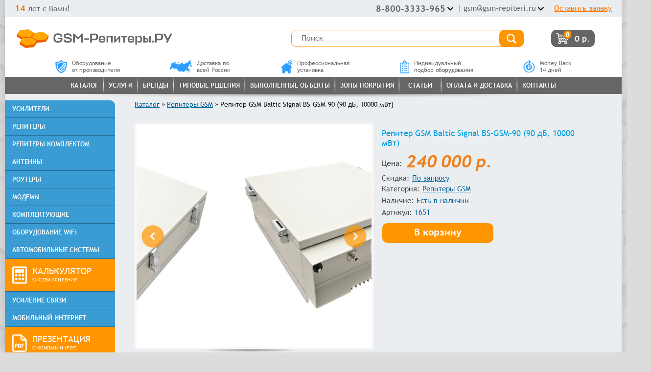

--- FILE ---
content_type: text/html; charset=utf-8
request_url: https://gsm-repiteri.ru/prodazha/repiteri_gsm_900/repiter-gsm-baltic-signal-bs-gsm-90
body_size: 35769
content:
<!DOCTYPE html>
<html dir="ltr" lang="ru">
<head>

			<title>Репитер GSM Baltic Signal BS-GSM-90 (90 дБ, 10000 мВт) | GSM-Репитеры.РУ</title>
	

	<meta name="viewport" content="width=device-width, initial-scale=1.0">

	<meta name="google-site-verification" content="VXIaodNaK0zJJidZY5Dw5m4PAO-Yn9C8HE2rynrhGZ0" />
	
	<link rel="icon" href="/favicon.png" type="image/png">

	<meta charset="UTF-8" />
	
			<meta property='og:title' content='Репитер GSM Baltic Signal BS-GSM-90 (90 дБ, 10000 мВт) | GSM-Репитеры.РУ' />
	
	
	<link rel="publisher" href="https://plus.google.com/+Gsm-repiteriRu" />
	<base href="https://gsm-repiteri.ru/" />

	
					<meta name='description' content='Купить Репитер GSM Baltic Signal BS-GSM-90 (90 дБ, 10000 мВт), артикул 1651 в интернет-магазине с доставкой по России. Сверхмощный уличный репитер от российского завода Baltic Signal для усиления сотовой связи в частотном диапазоне 900 МГц ...' />
			<meta property='og:description' content='Купить Репитер GSM Baltic Signal BS-GSM-90 (90 дБ, 10000 мВт), артикул 1651 в интернет-магазине с доставкой по России. Сверхмощный уличный репитер от российского завода Baltic Signal для усиления сотовой связи в частотном диапазоне 900 МГц ...' />
		
	
		<meta name="keywords" content="Репитер BS GSM 90, Baltic BS GSM 90" />
			<meta property="og:type" content="website" />
	<meta property="og:image" content="https://gsm-repiteri.ru/image/cache/data/2018/11/repiter-gsm-baltic-signal-bs-gsm-90-1-500x300.jpg" />
			<meta property="og:url" content="https://gsm-repiteri.ru/prodazha/repiteri_gsm_900/repiter-gsm-baltic-signal-bs-gsm-90" />
	
			<link href="https://gsm-repiteri.ru/prodazha/repiteri_gsm_900/repiter-gsm-baltic-signal-bs-gsm-90" rel="canonical" />
	
		
		
	<link rel="preload" href="/fonts/trebuchet-ms.woff2" as="font" type="font/woff2" crossorigin>
	<link rel="preload" href="/fonts/trebuchet-ms-bold.woff2" as="font" type="font/woff2" crossorigin>
	<link rel="preload" href="/fonts/trebuchet-ms-italic.woff2" as="font" type="font/woff2" crossorigin>
	<link rel="preload" href="/fonts/trebuchet-ms-bold-italic.woff2" as="font" type="font/woff2" crossorigin>

	<!--link rel="stylesheet" rel="preload" href="/catalog/view/theme/metroshop/stylesheet/stylesheet300323.css" -->
	<link rel="stylesheet" rel="preload" href="/catalog/view/theme/metroshop/stylesheet/reviews.css">
	<!--link rel="stylesheet" rel="preload" href="/catalog/view/theme/metroshop/stylesheet/responsive240622.css"-->

	<link rel="stylesheet" rel="preload" href="/catalog/view/theme/metroshop/stylesheet/stylesheet100625.css">
	<link rel="stylesheet" rel="preload" href="/catalog/view/theme/metroshop/stylesheet/responsive100625.css">
	<link rel="stylesheet" href="/smenu/style-menu-1-020125.css">
	<link rel="stylesheet" href="/catalog/view/javascript/jquery/colorbox/colorbox.css" media="screen">



	<style>
		.phones-block2, .phones-block, .contact-css-wrapper2, .contact-css-wrapper {
			display: none;
		}
		button.menu::before {
			content: '\2261';
			font-size: 1.6em;
			vertical-align: middle;
			padding-right: 5px;
		}
		button.menu[aria-expanded="true"]::before {
			content: '×';
		}
	</style>

		<link rel="stylesheet" href="catalog/view/theme/default/stylesheet/prevnext.css" media="screen" />
	


		<script src="catalog/view/javascript/jquery/jquery-1.7.1.min.js"></script>
		<script src="catalog/view/javascript/jquery/colorbox/jquery.colorbox.js"></script>
		<script src="catalog/view/javascript/jquery/responsive020125.js"></script>

		
		<script>
			$(function(){
				$('.phones-block2').delay(100).queue(function(){
					$(this).remove();
					$('.phones-block').fadeIn(400);
				});
			});
		</script>

<meta name="msvalidate.01" content="4EA1A954D1D25519B88D330F2C31A1C0" />

</head>

<body class="page_product page_path_120_1 page_product_id_1651 lang_ru">

	<div class="popup-reviews">
		<div class="popup-reviews__container">
			<button class="popup-reviews__button b-left"><</button>
			<div class="popup-reviews__box-img">
			<img class="popup-reviews__img" src="" alt="">
			</div>    
			<button class="popup-reviews__button b-right">></button>
		</div>
	</div>


	
	<!-- Google Tag Manager -->
	<noscript><iframe src="//www.googletagmanager.com/ns.html?id=GTM-5S6MW3"
		height="0" width="0" style="display:none;visibility:hidden"></iframe></noscript>
		<script>(function(w,d,s,l,i){w[l]=w[l]||[];w[l].push({'gtm.start':
			new Date().getTime(),event:'gtm.js'});var f=d.getElementsByTagName(s)[0],
		j=d.createElement(s),dl=l!='dataLayer'?'&l='+l:'';j.async=true;j.src=
		'//www.googletagmanager.com/gtm.js?id='+i+dl;f.parentNode.insertBefore(j,f);
	})(window,document,'script','dataLayer','GTM-5S6MW3');</script>
	<!-- End Google Tag Manager -->

	
	<div id="container">
		<div id="header">
<style>
			#header {
				background: #fff;
			}
			.topline {
				background: #ebeef0;
				height: 35px;
				display: flex;
				justify-content: space-between;
				align-items: center;
				padding: 0 20px;
			}
			.topline .phones-block {
				position: relative;
			}
			.topline__years {
				font-size: 16px;
				color: #666;
				position: relative;
				bottom: 1px;
			}
			.topline__years span {
				font-size: 18px;
				color: #ff7900;
				font-weight: bold;
			}
			.topline__contacts {
				display: flex;
			}
			.topline__contacts > div {
				display: flex;
				align-items: center;
			}
			.topline__contacts > div::after {
				content: '';
				width: 1px;
				height: 14px;
				background: #FC9B00;
				margin: 0 8px;
			}
			.topline__contacts > div:last-child::after {
				display: none;
			}
			.topline__contacts__phones {
				display: flex;
				align-items: center;
			}
			.topline .phone_containerb {
				display: flex;
				align-items: center;
			}
			.topline .phone_containerb b {
				transition: all 200ms linear;
				font-size: 18px;
				color: #666;
			}
			.topline__contacts__callback .headercall.colorbox-form {
				color: #ff7900;
				font-size: 16px;
				position: relative;
				bottom: 1px;
			}
			.topline__contacts__callback .headercall.colorbox-form:hover {
				color: #FF9500;
			}
			.topline__contacts .topline__contacts__email a {
				color: #666;
				text-decoration: none;
				font-size: 16px;
				position: relative;
				bottom: 1px;
				transition: all 200ms linear;
			}
			.topline__contacts .topline__contacts__email a:hover, .topline .phone_containerb b:hover, .topline .phone_containerd b:hover {
				color: #000;
			}
			#header .mm_logo img {
				width: 317px;
			}
			#header #cart .heading:after {
				background: none;
			}
			#header #cart .heading a span b {
				float: none;
				color: #fff;
			}
			.ruble__wrapper img {
				height: 14px;
			}
			.ruble__wrapper b {
				position: relative;
				top: 1px;
			}
			#header #cart.mm_shopcart {
				background: #666;
				width: auto;
				height: auto;
				border: none;
				border-radius: 10px;
				margin-right: 0;
			}
			#header #cart.mm_shopcart:after {
				background: none;
			}
			#header #cart .heading a span {
				display: flex;
				align-items: center;
				margin-top: 0;
				padding: 6px 10px;
			}
			#header .cart__icon {
				background: url('/catalog/view/theme/metroshop/image/icons/icon-cart-01.svg') no-repeat top center;
				width: 26px;
				height: 23px;
				margin-right: 12px;
			}
			#header .cart__icon b {
				font-size: 12px!important;
				font-weight: bold;
				border-radius: 50em;
				border: 1px solid #666;
				background: #ff9500;
				padding: 1px 4px;
				line-height: 0;
				position: relative;
				right: -15px;
				top: -5px;
			}
			.mm_shopcart__wrapper {
				display: flex;
				max-width: 200px;
				justify-content: center;
				width: 100%;
			}
			#header .features {
				display: flex;
				justify-content: space-evenly;
				margin-bottom: 0;
			}
			#header .features div {
				width: initial;
				text-align: initial;
			}
			#header .features div p, #header .features div p a {
				display: flex;
				align-items: center;
				font-size: 12px;
				color: #666;
				margin-bottom: 0;
			}
			#header .features div p a {
				text-decoration: none;
			}
			#header .features div p img {
				height: 100%;
				margin-right: 10px;
			}
			@media only screen and (max-width:865px){
				.topline, .ruble__wrapper {
					display: none;
				}
				#header #cart .heading a span b {
					z-index: 5;
				}
				#header .cart__icon {
					background: none;
				}
				#header {
					background: #D9D9D9;
				}
				#header .mm_logo img {
					width: 100%;
				}
				#header #cart.mm_shopcart {
					margin-right: 0;
					float: right;
					margin-bottom: 10px;
					min-width: 44px;
					width: 44px;
					height: 44px;
					background: #D9D9D9;
					border: none;
					margin-top: 8px;
					border-radius: 10px;
				}
				#header #cart .heading:after {
					background: url('/catalog/view/theme/metroshop/image/cart__.png') no-repeat;
				}
				#header .features {
					display: none;
				}
			}
			@media only screen and (min-width:866px){
				#header .mm_logo {
					width: auto;
					height: 87px;
				}
				#header .mm_logo img {
					margin: auto auto auto 25px;
				}
				#header .phone_containerb span {
					content: '';
					display: block;
					width: 20px;
					height: 20px;
					cursor: pointer;
					background: url('/catalog/view/theme/metroshop/image/icons/chevron-down-solid.svg') no-repeat center center;
					background-size: 20px 14px;
				}
				#header .phone_containerd {
					position: absolute;
					border: 1px solid rgba(0,0,0,.15);
					width: 178px;
					left: 34px;
					user-select: none;
					box-shadow: 0 0 4px #b9cbe1;
				}
				#header .phone_containerd b {
					font-size: 17px;
					right: 0;
					padding: 5px 10px;
					transition: all 200ms linear;
				}
				#header .phone_containerd b:nth-child(1) {
					border-bottom: 1px solid rgba(0,0,0,.15);
				}
				#header .phone_containerd {
					display: none;
					z-index: 1;
					background: #fff;
				}
				#header .phone_containerd.show {
					display: block;
				}
				#header .search-bar {
					display: flex;
					align-items: center;
					justify-content: space-between;
					padding: 0;
					width: 675px;
					height: 87px;
					margin-bottom: 0;
				}
				#header .pwork {
					width: 100%;
				}
				#header .work {
					float: none;
				}
				#header #search {
					padding-left: 0;
					padding-top: 0;
					padding-right: 0;
				}
				#header #search input {
					padding: 8px 20px 10px;
					background: #fff;
					border: 1px solid #FF9500;
					border-radius: 10px;
					margin-top: 0;
					width: 100%;
					box-sizing: border-box;
					height: 35px;
					font-size: 16px;
					color: #000;
					font-family: 'Trebuchet MS', Helvetica, sans-serif;
				}
				#header #search input::placeholder {
					font-size: 16px;
					font-weight: normal;
					font-family: 'Trebuchet MS', Helvetica, sans-serif;
				}
				#header #search input::-webkit-input-placeholder       {opacity: 1; transition: opacity .15s ease-out;}
				#header #search input::-moz-placeholder                {opacity: 1; transition: opacity .15s ease-out;}
				#header #search input:-moz-placeholder                 {opacity: 1; transition: opacity .15s ease-out;}
				#header #search input:-ms-input-placeholder            {opacity: 1; transition: opacity .15s ease-out;}
				#header #search input:focus::-webkit-input-placeholder {opacity: 0; transition: opacity .15s ease-out;}
				#header #search input:focus::-moz-placeholder          {opacity: 0; transition: opacity .15s ease-out;}
				#header #search input:focus:-moz-placeholder           {opacity: 0; transition: opacity .15s ease-out;}
				#header #search input:focus:-ms-input-placeholder      {opacity: 0; transition: opacity .15s ease-out;}
				#header #search:after {
					display: none;
				}
				#search .button-search {
					background: url('/catalog/view/theme/metroshop/image/icons/icon-search.svg') no-repeat center center #FF9500;
					height: 35px;
					width: 50px;
					bottom: 0;
					right: 0;
					border-radius: 10px;
					background-size: 40%;
					transition: all .25s ease-out;
				}
				#search .button-search:hover {
					background: url('/catalog/view/theme/metroshop/image/icons/icon-search.svg') no-repeat center center #ff7900;
					background-size: 40%;
				}
				#header #cart .heading:after {
					display: none;
				}
			}
			</style>
			<div class="topline">
				<div class="topline__years"><span>14</span> лет с Вами!</div>
				<div class="topline__contacts">
					<div class="topline__contacts__phones">
						<div class="phones-block2"></div>
						<div class="phones-block">
							<div class="phone_containerb"><b onclick="location.href='tel:+78003333965'">8-800-3333-965</b><span></span></div>
							<div class="phone_containerd">
								<b onclick="location.href='tel:+74997034262'">(499) 703-42-62</b>
								<b onclick="location.href='tel:+78123099800'">(812) 309-98-00</b>
							</div>
							<script>
								$(".phone_containerb span").click(function() {
										$(".phone_containerd").toggleClass("show");
								});
								const phonesBtn = $(".phone_containerb span"),
											phones = $(".phone_containerd");
								$(document).click(function (e) {
										if (!phonesBtn.is(e.target) && !phones.is(e.target) && phones.has(e.target).length === 0 && phones.hasClass( "show" )) {
												$(".phone_containerd").toggleClass("show");
										};
								});
							</script>
						</div>
					</div>
					<div class="topline__contacts__email">
						<div class="email__wrapper__a">
							<a href="mailto:gsm@gsm-repiteri.ru">gsm@gsm-repiteri.ru</a><span></span>
						</div>
						<div class="email__wrapper__b">
							<a href="mailto:support@gsm-repiteri.ru">support@gsm-repiteri.ru</a>
							<a href="mailto:buh@gsm-repiteri.ru">buh@gsm-repiteri.ru</a>
						</div>
						<script>
							$(".email__wrapper__a span").click(function() {
								$(".email__wrapper__b").toggleClass("show");
							});
							const emailsBtn = $(".email__wrapper__a span"),
							emails = $(".email__wrapper__b");
							$(document).click(function (e) {
									if (!emailsBtn.is(e.target) && !emails.is(e.target) && emails.has(e.target).length === 0 && emails.hasClass( "show" )) {
											$(".email__wrapper__b").toggleClass("show");
									};
							});
						</script>
					</div>
					<style>
						#header .topline__contacts__email {
							position: relative;
						}
						#header .email__wrapper__b {
							z-index: 1;
							background: #fff;
							position: absolute;
							border: 1px solid rgba(0,0,0,.15);
							width: auto;
							left: -48px;
							user-select: none;
							box-shadow: 0 0 4px #b9cbe1;
							display: none;
							top: 25px;
						}
						#header .email__wrapper__b.show {
							display: block;
						}
						#header .email__wrapper__a {
							display: flex;
							align-items: center;
						}
						#header .email__wrapper__a span {
							content: '';
							display: block;
							width: 20px;
							height: 20px;
							cursor: pointer;
							background: url(/catalog/view/theme/metroshop/image/icons/chevron-down-solid.svg) no-repeat center center;
							background-size: 20px 14px;
						}
						.topline__contacts > div.topline__contacts__callback::after {
							display: none;
						}
						#header .email__wrapper__b a {
							display: block;
							font-size: 16px;
							right: 0;
							padding: 5px 20px;
							transition: all 200ms linear;
							text-align: right;
						}
						#header .email__wrapper__b a:nth-child(1) {
							border-bottom: 1px solid rgba(0,0,0,.15);
						}
					</style>
					<div class="topline__contacts__callback">
						<a class="headercall colorbox-form" onclick="yaCounter21967669.reachGoal('callmeback');ga ('send', 'event', 'order', 'view' );return true;">Оставить заявку</a>
					</div>
				</div>
			</div>
						<a href="/" class="mm_logo main"><img src="/catalog/view/theme/metroshop/image/gsm-repiteri_ru-logo.svg" alt="GSM-Репитеры.РУ" title="GSM-Репитеры.РУ"></a>
						<div class="search-bar2"></div>
			<div class="search-bar">
				<div class="pwork">
					<div class="mob-view-menu">
						<div class="menuFive h-menu-toggle">
							<span></span>
							<span></span>
							<span></span>
						</div>
						<!--noindex-->
							<script>
								$(".menuFive").click(function () {
									$(this).toggleClass("clickMenuFive");
								});
							</script>
						<!--/noindex-->
					</div>
					<div class="work">
						<div id="search">
														<input type="text" placeholder="Поиск" name="filter_name" value="" onkeydown="this.style.color = '#000000';" />
														<div class="button-group">
								<div class="button-search"></div>
								<div class="close-wrp">
									<div class="close"></div>
								</div>
							</div>
						</div>
					</div>
				</div>
										<div class="mcatalogue-wrp">
							<a class="mcatalogue" href="javascript:void(0);">Каталог</a>
						</div>
									<div class="mm_shopcart__wrapper"><div id="cart" class="mm_shopcart">
  <div class="heading">
    <a><span id="cart-total"><div class="cart__wrapper"><div class="cart__icon"><b>0</b></div></div><div class="ruble__wrapper"><b>0 р.</b></div></span></a>
  </div>
</div>
</div>
											</div>
			<div class="features">
				<div><p><a href="/sertifikaty"><img src="/catalog/view/theme/metroshop/image/icons/oborudovanie-ot-proizvoditelya.png" alt="Оборудование от производителя">Оборудование<br>от производителя</a></p></div>
				<div><p><a href="/uslovia-oplaty-dostavki"><img src="/catalog/view/theme/metroshop/image/icons/dostavka-po-rossii.png" alt="Доставка по всей России">Доставка по<br>всей России</a></p></div>
				<div><p><a href="/ustanovka"><img src="/catalog/view/theme/metroshop/image/icons/professionalnaya-ustanovka.png" alt="Профессиональная установка">Профессиональная<br>установка</a></p></div>
				<div><p><a href="/uslugi-vyezd-konsultacija"><img src="/catalog/view/theme/metroshop/image/icons/podbor-oborudovaniya.png" alt="Индивидуальный подбор оборудования">Индивидуальный<br>подбор оборудования</a></p></div>
				<div><p><a href="/vozvrat-tovara"><img src="/catalog/view/theme/metroshop/image/icons/money-back.png" alt="Money Back 14 дней">Money Back<br>14 дней</a></p></div>
			</div>
						<div id="menu" class="custom-menu clearfix category-block">
				<ul>
					<li><a href="/prodazha" title="Каталог">Каталог</a></li>
					<li class="separator"></li>
					<li><a href="javascript:void(0)" style="cursor:default;" title="Услуги">Услуги</a>
						<ul class="my_sybmenu">
							<li><a href="/uslugi-vihezd-zamer" title="Выезд-замер">Выезд-замер</a></li>
							<li><a href="/prilozhenie-dlya-izmereniya-signala-sotovoy-svyazi" title="Приложение для замера сигнала">Приложение для замера сигнала</a></li>
							<li><a href="/uslugi-vijezd-diagnostika" title="Выезд-диагностика">Выезд-диагностика</a></li>
							<li><a href="/uslugi-vyezd-konsultacija" title="Выезд-консультация">Выезд-консультация</a></li>
							<li><a href="/uslugi-projektirovanije" title="Проектирование">Проектирование</a></li>
							<li><a href="/ustanovka" title="Монтаж">Монтаж</a></li>
							<li><a href="/nastroika-gsm-3g-repitera" title="Пусконаладка">Пусконаладка</a></li>
							<li><a href="/nastrojka" title="Обслуживание">Обслуживание</a></li>
							<li><a href="/uslugi-ekspertiza" title="Экспертиза">Экспертиза</a></li>
							<li><a href="/ustanovka-antenn" title="Установка антенн">Установка антенн</a></li>
							<li><a href="/ustanovka-sistem-adas" title="Установка систем ADAS">Установка систем ADAS</a></li>
							<li><a href="/wifi-zone" title="Организация зон WiFi">Организация зон WiFi</a></li>
							<li><a href="/most-wifi" title="Создание WiFi мостов">Создание WiFi мостов</a></li>
							<li><a href="https://gsm-repiteri.ru/prodazha/cable-sborka/zakaznaya-kabelnaya-sborka-s-razemami-n-sma-rp-sma-bnc-tnc-f-ili-fme" title="Изготовление кабельных сборок">Изготовление кабельных сборок</a></li>
							<li><a href="/internet-simcard" title="Подключение интернета">Подключение интернета</a></li>
							<li><a href="/price-list" title="Прайс-лист на услуги">Прайс-лист на услуги</a></li>
							<li><a href="/usilenie-sotovoy-svyazi" title="Усиление сотовой связи">Усиление сотовой связи</a></li>
						</ul>
					</li>
					<li class="separator"></li>
					<li class="wrp-brands"><a href="/brands" title="Бренды">Бренды</a>
						<ul class="my_sybmenu ul-brands">
							<li><a href="/prodazha/repitery-baltic-signal" title="Репитеры Baltic Signal">Baltic Signal</a></li>
							<li><a href="/prodazha/antenny-dalsvyaz" title="Антенны DalSvyaz">DalSvyaz</a></li>
							<li><a href="/prodazha/antenny-delta-satellite" title="Антенны Delta Satellite">Delta Satellite</a></li>
							<li><a href="/prodazha/antenni_foxeer" title="Foxeer">Foxeer</a></li>
							<li><a href="/prodazha/antenny-gellan" title="Антенны Gellan">Gellan</a></li>
							<li><a href="/prodazha/routery-huawei" title="Роутеры Huawei">Huawei</a></li>
							<li><a href="/prodazha/routery-irz" title="Роутеры iRZ">iRZ</a></li>
							<li><a href="/prodazha/routery-keenetic" title="Роутеры Keenetic">Keenetic</a></li>
							<li><a href="/prodazha/antenny-kroks" title="Роутеры Kroks">Kroks</a></li>
							<li><a href="/prodazha/antenni-mediawave" title="Антенны MediaWave">MediaWave</a></li>
							<li><a href="/prodazha/antenny-miglink" title="Антенны MiGLink">MiGLink</a></li>
							<li><a href="/prodazha/oborudovanie-mikrotik" title="Роутеры Mikrotik">Mikrotik</a></li>
							<li><a href="/prodazha/routery-netcraze" title="Роутеры Netcraze">Netcraze</a></li>
							<li><a href="/prodazha/routery-netgear" title="Роутеры Netgear">Netgear</a></li>
							<li><a href="/prodazha/routery-netis" title="Роутеры Netis">Netis</a></li>
							<li><a href="/prodazha/repiteri-nextivity" title="Nextivity">Nextivity</a></li>
							<li><a href="/prodazha/routery-olax" title="Olax">Olax</a></li>
							<li><a href="/repitery-picocell" title="Репитеры PicoCell">PicoCell</a></li>
							<li><a href="/prodazha/repitery-profiboost" title="ProfiBoost">ProfiBoost</a></li>
							<li><a href="/prodazha/modemy-quectel" title="Quectel">Quectel</a></li>
							<li><a href="/prodazha/repiteri-rf-link" title="RF-Link">RF-Link</a></li>
							<li><a href="/index.php?route=product/search&filter_name=rfs" title="RFS">RFS</a></li>
							<li><a href="/prodazha/routery-robustel" title="Роутеры Robustel">Robustel</a></li>
							<li><a href="/prodazha/routery-teleofis" title="Роутеры Teleofis">Teleofis</a></li>
							<li><a href="/prodazha/repiteri-tellin" title="Tellin">Tellin</a></li>
							<li><a href="/prodazha/repiteri-titan" title="Titan">Titan</a></li>
							<li><a href="/prodazha/routery-tp-link" title="Роутеры TP-Link">TP-Link</a></li>
							<li><a href="https://gsm-repiteri.ru/index.php?route=product/search&filter_name=ubiquiti" title="Ubiquiti">Ubiquiti</a></li>
							<li><a href="/prodazha/usiliteli-vegatel" title="Репитеры Vegatel">Vegatel</a></li>
							<li><a href="/prodazha/routery-zbt" title="Роутеры ZBT">ZBT</a></li>
							<li><a href="/prodazha/modemy-zte" title="Модемы ZTE">ZTE</a></li>
							<li><a href="/prodazha/antenny-antey" title="Антенны Антей">Антей</a></li>
							<li><a href="/prodazha/antenny-antex" title="Антенны Антэкс">Антэкс</a></li>
							<li><a href="/prodazha/dalsvyaz" title="ДалСВЯЗЬ">ДалСВЯЗЬ</a></li>
							<li><a href="/prodazha/antenny-delta" title="Антенны Дельта">Дельта</a></li>
							<li><a href="/prodazha/repitery-kroks" title="Крокс">Крокс</a></li>
							<li><a href="/prodazha/antenny-remo" title="Антенны РЭМО">РЭМО</a></li>
							<li><a href="/prodazha/modemy-tandem" title="Модемы Тандем">Тандем</a></li>
							<li><a href="/prodazha/antenny-triada" title="Антенны Триада">Триада</a></li>
							<!-- <li><a style="visibility:hidden;" href="javascript:void(0)" title="spacer">spacer</a></li> -->
						</ul>
					</li>
					<li class="separator"></li>
					<li><a href="/tipovie-reshenia-gsm-3g-4g" title="Типовые решения">Типовые решения</a>
						<ul class="my_sybmenu">
							<li><a href="https://gsm-repiteri.ru/dlya-baz-otdyha" title="Базы отдыха">Базы отдыха</a></li>
							<li><a href="https://gsm-repiteri.ru/usilenie-signala-sotovoi-svyazi-gsm-i-3g-tele2-megafon-mts-beeline-rostelecom-v-torgovom-biznes-centre" title="Бизнес-центры">Бизнес-центры</a></li>
							<li><a href="https://gsm-repiteri.ru/prodazha/bytovka-konteyner" title="Бытовка \ контейнер ">Бытовка \ контейнер </a></li>
							<li><a href="https://gsm-repiteri.ru/prodazha/internet-v-avtomobil" title="Интернет в автомобиль">Интернет в автомобиль</a></li>
							<li><a href="https://gsm-repiteri.ru/prodazha/internet-v-office" title="Интернет в офис">Интернет в офис</a></li>
							<li><a href="https://gsm-repiteri.ru/prodazha/internet-3g-4g" title="Интернет на дачу">Интернет на дачу</a></li>
							<li><a href="https://gsm-repiteri.ru/usilenie-sotovoy-svyazi-gsm-v-kafe-restorane" title="Кафе-рестораны">Кафе-рестораны</a></li>
							<li><a href="https://gsm-repiteri.ru/prodazha/moshhnyj-wifi-na-dachu" title="Мощный WiFi на дачу">Мощный WiFi на дачу</a></li>
							<li><a href="https://gsm-repiteri.ru/prodazha/komplekty-usileniya-sotovoy-svyazi" title="Комплекты усиления">Комплекты усиления</a></li>
							<li><a href="https://gsm-repiteri.ru/oborudovanie-dlya-dostupa-k-4g-setyam" title="Операторам">Операторам</a></li>
							<li><a href="https://gsm-repiteri.ru/prodazha/svyaz-i-internet-v-derevnyu" title="Связь и интернет в деревню">Связь и интернет в деревню</a></li>
							<li><a href="https://gsm-repiteri.ru/usilenie-signala-sotovoi-svyazi-gsm-tele2-megafon-mts-beeline-dly-angara" title="Склады-ангары">Склады-ангары</a></li>
							<li><a href="https://gsm-repiteri.ru/usilenie-gsm-3g-4g-v-zagorodnom-dome" title="Усиление связи в коттедже">Усиление связи в коттедже</a></li>
							<li><a href="https://gsm-repiteri.ru/usilenie-signala-sotovoi-svyazi-gsm-i-3g-tele2-megafon-mts-beeline-rostelecom-dly-teplohoda" title="Усиление связи для теплохода">Усиление связи для теплохода</a></li>
							
						</ul>
					</li>
					<li class="separator"></li>
					<li><a href="/vipolnennie_objecti" title="Выполненные объекты">Выполненные объекты</a>
						<ul class="my_sybmenu">
							<li><a href="/vipolnennie_objecti_vipolnennie_objecti_usilenije-sotovogo-signala-na-dache" title="Дачи">Дачи</a></li>
							<li><a href="/vipolnennie_objecti_kottedges" title="Коттеджи">Коттеджи</a></li>
							<li><a href="/vipolnennie_objecti_kvartiri" title="Квартиры">Квартиры</a></li>
							<li><a href="/vipolnennie_objecti_offices" title="Офисы">Офисы</a></li>
							<li><a href="/vipolnennie_objecti_administrations" title="Административные здания">Административные здания</a></li>
							<li><a href="/vipolnennie_objecti_restourans" title="Рестораны">Рестораны</a></li>
							<li><a href="/vipolnennie_objecti_trks" title="ТРК">ТРК</a></li>
							<li><a href="/vipolnennie_objecti_bcenters" title="Бизнес-центры">Бизнес-центры</a></li>
							<li><a href="/vipolnennie_objecti_zdravoohranenije" title="Учреждения здравоохранения">Учреждения здравоохранения</a></li>
							<li><a href="/vipolnennie_objecti_strojproshhadki" title="Стройплощадки">Стройплощадки</a></li>
							<li><a href="/vipolnennie_objecti_parkings" title="Паркинги и автомойки">Паркинги и автомойки</a></li>
							<li><a href="/vipolnennie_objecti_shops" title="Магазины">Магазины</a></li>
							<li><a href="/vipolnennie_objecti_usilenije-sotovogo-signala-na-skladah-angarah" title="Склады, ангары">Склады, ангары</a></li>
							<li><a href="/vipolnennie_objecti_usilenije-sotovogo-signala-v-fitness-klubah" title="Фитнесс-клубы">Фитнес-клубы</a></li>
							<li><a href="/vipolnennie_objecti_usilenije-sotovogo-signala-v-podvalah" title="Фитнесс-клубы">Подвалы</a></li>
						</ul>
					</li>
					<li class="separator"></li>
					<li><a href="/karta_zoni_pokritia_sotovoi_svyazi_gsm_i_internet_3g_4g_lte" title="Зоны покрытия">Зоны покрытия</a>
						<ul class="my_sybmenu">
							<li><a href="/karta_zoni_pokritia_sotovoi_svyazi_gsm_i_internet_3g_4g_lte_megafon_peterburg" title="Мегафон СПб">Мегафон СПб</a></li>
							<li><a href="/karta_zoni_pokritia_sotovoi_svyazi_gsm_i_internet_3g_4g_lte_megafon_moskva" title="Мегафон Москва">Мегафон Москва</a></li>
							<li><a href="/karta_zoni_pokritia_sotovoi_svyazi_gsm_i_internet_3g_4g_lte_mts_peterburg" title="МТС СПб">МТС СПб</a></li>
							<li><a href="/karta_zoni_pokritia_sotovoi_svyazi_gsm_i_internet_3g_4g_lte_mts_moskva" title="МТС Москва">МТС Москва</a></li>
							<li><a href="/karta_zoni_pokritia_sotovoi_svyazi_gsm_i_internet_3g_4g_lte_beeline_peterburg" title="Билайн СПб">Билайн СПб</a></li>
							<li><a href="/karta_zoni_pokritia_sotovoi_svyazi_gsm_i_internet_3g_4g_lte_beeline_moskva" title="Билайн Москва">Билайн Москва</a></li>
							<li><a href="/karta_zoni_pokritia_sotovoi_svyazi_gsm_i_internet_3g_4g_lte_yota_peterburg" title="Йота СПб">Йота СПб</a></li>
							<li><a href="/karta_zoni_pokritia_sotovoi_svyazi_gsm_i_internet_3g_4g_lte_yota_moskva" title="Йота Москва">Йота Москва</a></li>
							<li><a href="/karta_zoni_pokritia_sotovoi_svyazi_gsm_i_internet_3g_4g_lte_tele2_peterburg" title="Теле2 СПб">Теле2 СПб</a></li>
							<li><a href="/karta_zoni_pokritia_sotovoi_svyazi_gsm_i_internet_3g_4g_lte_tele2_moskva" title="Теле2 Москва">Теле2 Москва</a></li>
							<li><a href="/edinaya-karta" title="Единая карта">Единая карта</a></li>
						</ul>
					</li>
					<li class="separator"></li>
					<li><a href="/poleznie_stati?tag=all" title="Статьи">&nbsp;&nbsp;Статьи&nbsp;&nbsp;</a>
						<ul class="my_sybmenu last_sybmenu">
              <li><a href="/poleznie_stati?tag=buy-repeater" title="Покупка репитера">Покупка репитера</a></li>
              <li><a href="/poleznie_stati?tag=antenna-install" title="Установка антенны">Установка антенны</a></li>
              <li><a href="/poleznie_stati?tag=signal-boosters" title="Усилители связи">Усилители связи</a></li>
              <li><a href="/poleznie_stati?tag=routers" title="Роутеры">Роутеры</a></li>
              <li><a href="/poleznie_stati?tag=modems" title="Модемы">Модемы</a></li>
              <li><a href="/poleznie_stati?tag=komplekt" title="Комплектующие">Комплектующие</a></li>
							<li><a href="/poleznie_stati?tag=brands" title="Бренды">Бренды</a></li>
              <li><a href="/poleznie_stati?tag=cellular" title="Сотовая связь">Сотовая связь</a></li>
              <li><a href="/poleznie_stati?tag=4g" title="Мобильный интернет">Мобильный интернет</a></li>
              <li><a href="/poleznie_stati?tag=operators" title="Операторы">Операторы</a></li>
              <li><a href="/poleznie_stati?tag=car" title="Для автомобиля">Для автомобиля</a></li>
              <li><a href="/poleznie_stati?tag=cases" title="Кейсы">Кейсы</a></li>
						</ul>
					</li>
					<li class="separator"></li>
					<li><a href="javascript:void(0)" style="cursor:default;" title="Оплата и доставка">Оплата и доставка</a>
						<ul class="my_sybmenu last_sybmenu">
							<li><a href="https://gsm-repiteri.ru/kak-oformit-zakaz" title="Заказ">Заказ</a></li>
							<li><a href="https://gsm-repiteri.ru/oplata" title="Оплата">Оплата</a></li>
							<li><a href="https://gsm-repiteri.ru/uslovia-oplaty-dostavki" title="Доставка">Доставка</a></li>
							<li><a href="https://gsm-repiteri.ru/support" title="Техподдержка">Техподдержка</a></li>
							<li><a href="https://gsm-repiteri.ru/uslovia_garantii" title="Гарантия">Гарантия</a></li>
							<li><a href="https://gsm-repiteri.ru/vozvrat-tovara" title="Возврат">Возврат</a></li>
						</ul>
					</li>
					<li class="separator"></li>
					<li><a href="/contacts" title="Контакты">Контакты</a>
						<ul class="my_sybmenu last_sybmenu">
							<li><a href="/contacts" title="Контакты">Контакты</a></li>
							<li><a href="/info_about_seller" title="Реквизиты">Реквизиты</a></li>
							<li><a href="/sertifikaty" title="Сертификаты">Сертификаты</a></li>
							<li><a href="/uridicheskim-licam" title="Юридическим лицам">Юридическим лицам</a></li>
							<li><a href="/priglashenie-k-sotrudnichestvu" title="Сотрудничество">Сотрудничество</a></li>
							<li><a href="/optovyy-otdel" title="Оптовый отдел">Оптовый отдел</a></li>
							<li><a href="/o-kompanii" title="О компании">О компании</a></li>
							<li><a href="/vakansii" title="Вакансии">Вакансии</a></li>
							<li><a href="/news" title="Новости">Новости</a></li>
							<li><a href="/otzivi" title="Отзывы">Отзывы</a></li>
						</ul>
					</li>
				</ul>
			</div>

			<nav class="mobmenu" style="text-align:center;">
				<button class="menu" style="cursor:pointer;padding: 10px;-webkit-appearance: none;border: 1px solid green;background: #6cbe42;color: #fff;">ГЛАВНОЕ МЕНЮ</button>
				<ul>
					<li><a href="/prodazha" title="Каталог">Каталог</a></li>
					<li><a href="/uslugi-vihezd-zamer" title="Услуги">Услуги</a></li>
					<li><a href="/tipovie-reshenia-gsm-3g-4g" title="Типовые решения">Типовые решения</a></li>
					<li><a href="/vipolnennie_objecti" title="Выполненные объекты">Выполненные объекты</a></li>
					<li><a href="/karta_zoni_pokritia_sotovoi_svyazi_gsm_i_internet_3g_4g_lte_megafon_peterburg" title="Зоны покрытия">Зоны покрытия</a></li>
					<li><a href="/poleznie_stati" title="Полезные статьи">Полезные статьи</a></li>
					<li><a href="/uslovia-oplaty-dostavki" title="Доставка">Доставка</a></li>
					<li><a href="/contacts" title="Контакты">Контакты</a></li>
				</ul>
			</nav>

			<script>
				!function (e, t, n) {
					"use strict";
					var r = e.querySelectorAll(".menu"), a = function (e, t) {
						var n = t.getAttribute("aria-hidden");
						"false" == n ? (e.setAttribute("aria-expanded", "false"),
							t.setAttribute("aria-hidden", "true") ) :
						(e.setAttribute("aria-expanded", "true"),
							t.setAttribute("aria-hidden", "false")
							);
					};
					[].forEach.call(r, function (e, t) {
						var n = e.nextElementSibling;
						e.setAttribute("aria-expanded", "false"),
						e.setAttribute("aria-controls", "button-menu-" + t),
						n.setAttribute("aria-hidden", "true"),
						n.setAttribute("aria-labelledby", "content-menu-" + t),
						n.setAttribute("tabindex", "0"),
						e.addEventListener("click", function () {
							return a(this, n), !1;
						}, !1), e.addEventListener("keydown", function (e) {
							32 === e.which && (e.preventDefault(), a(this, n));
						}, !1);
					});
				}(document, window);
			</script>

						
		</div> <!-- end header -->
		<div class="menu-shd"></div>
		<div id="notification"></div>

		<div id="column-left">
    <div class="box category-block">
  <div class="box-content">

	<nav id="menuVertical">
		<ul class="vmenu">
			<li class="vmenusub"><a class="mm1" href="/prodazha/usiliteli-signala" title="УСИЛИТЕЛИ" tabindex="1">УСИЛИТЕЛИ</a>
				<ul class="fwt">
					<li class="vmenusub"><a class="mm1" href="javascript:void(0)" style="cursor:default;" title="По типам" tabindex="1">По типам</a>
						<ul class="fwt">
							<li><a href="https://gsm-repiteri.ru/usiliteli-signala-sotovoy-svyazi-gsm" title="Связи">Связи</a></li>
							<li><a href="https://gsm-repiteri.ru/usiliteli-internet-signala-3g-4g" title="Интернета">Интернета</a></li>
							<li><a href="https://gsm-repiteri.ru/usiliteli-sotovoy-svyazi-i-interneta-3g-4g" title="Связи и интернета">Связи и интернета</a></li>
						</ul>
					</li>
					<li class="vmenusub"><a class="mm1" href="javascript:void(0)" style="cursor:default;" title="По назначению" tabindex="1">По назначению</a>
						<ul class="fwt">
							<li><a href="https://gsm-repiteri.ru/prodazha/usiliteli-signala-sotovoi-svyazi-dlya-dachi" title="Для дачи">Для дачи</a></li>
							<li><a href="https://gsm-repiteri.ru/prodazha/usiliteli-svyazi-dlya-doma" title="Для дома">Для дома</a></li>
							<li><a href="https://gsm-repiteri.ru/usilenie-signala-sotovoi-svyazi-v-ofise" title="Для офиса">Для офиса</a></li>
							<li><a href="https://gsm-repiteri.ru/usilenie-signala-sotovoi-svyazi-v-kvartire" title="Для квартиры">Для квартиры</a></li>
							<li><a href="https://gsm-repiteri.ru/prodazha/usiliteli-svyazi-v-podvaly-i-bytovye-pomeshcheniya" title="Для подвала">Для подвала</a></li>
							<li><a href="https://gsm-repiteri.ru/prodazha/bytovka-konteyner" title="Для контейнера">Для контейнера</a></li>
							<!-- <li><a href="javascript:void(0)" style="cursor:default;" title="Для ангара">Для ангара</a></li> -->
							<li><a href="https://gsm-repiteri.ru/usilenie-signala-sotovoy-svyazi-gsm-3g-4g-v-parkinge" title="Для паркинга">Для паркинга</a></li>
							<li><a href="https://gsm-repiteri.ru/avtomobilnye-usiliteli-gsm-3g-4g" title="Для автомобиля">Для автомобиля</a></li>
						</ul>
					</li>
					<li class="vmenusub"><a class="mm1" href="javascript:void(0)" style="cursor:default;" title="По стандартам" tabindex="1">По стандартам</a>
						<ul class="fwt">
							<li><a href="https://gsm-repiteri.ru/usiliteli-signala-sotovoy-svyazi-gsm" title="GSM">GSM</a></li>
							<li><a href="https://gsm-repiteri.ru/usiliteli-3g" title="3G">3G</a></li>
							<li><a href="https://gsm-repiteri.ru/usiliteli-4g" title="4G">4G</a></li>
							<li><a href="https://gsm-repiteri.ru/prodazha/repitery-lte-800-komplektom" title="LTE 800">LTE 800</a></li>
							<li><a href="https://gsm-repiteri.ru/usiliteli-4g/usiliteli-4g-1800" title="LTE 1800">LTE 1800</a></li>
							<li><a href="https://gsm-repiteri.ru/usiliteli-4g/usiliteli-4g-2600" title="LTE 2600">LTE 2600</a></li>
						</ul>
					</li>
					<li class="vmenusub"><a class="mm1" href="javascript:void(0)" style="cursor:default;" title="Специальные" tabindex="1">Специальные</a>
						<ul class="fwt">
							<li><a href="https://gsm-repiteri.ru/prodazha/antennie-usiliteli" title="Антенные усилители">Антенные усилители</a></li>
							<li><a href="https://gsm-repiteri.ru/prodazha/lineynie_usiliteli" title="Линейные (бустеры)">Линейные (бустеры)</a></li>
							<li><a href="https://gsm-repiteri.ru/prodazha/usiliteli-wifi" title="Усилители WiFi">Усилители WiFi</a></li>
							<!-- <li><a href="javascript:void(0)" style="cursor:default;" title="Усилители FPV">Усилители FPV</a></li> -->
							<li><a href="https://gsm-repiteri.ru/prodazha/repitery-gps" title="Усилители GPS">Усилители GPS</a></li>
							<li><a href="https://gsm-repiteri.ru/prodazha/usiliteli-signala-dlya-routera" title="Для роутеров">Для роутеров</a></li>
							<li><a href="https://gsm-repiteri.ru/prodazha/usiliteli-signala-3g-4g-dlya-modema" title="Для модемов">Для модемов</a></li>
						</ul>
					</li>
				</ul>
			</li>
			<li class="vmenusub"><a class="mm1" href="/prodazha/repitery" title="РЕПИТЕРЫ" tabindex="1">РЕПИТЕРЫ</a>
				<ul class="fwt">
					<li class="vmenusub"><a class="mm1" href="javascript:void(0)" style="cursor:default;" title="По типам" tabindex="1">По типам</a>
						<ul class="fwt">
							<li><a href="https://gsm-repiteri.ru/prodazha/repiteri_gsm_900" title="GSM">GSM</a></li>
							<li><a href="https://gsm-repiteri.ru/prodazha/repitery-3g" title="3G">3G</a></li>
							<li><a href="https://gsm-repiteri.ru/prodazha/repitery-4g" title="4G">4G</a></li>
							<li><a href="https://gsm-repiteri.ru/prodazha/repiteri-1800-3g" title="GSM+3G">GSM+3G</a></li>
							<li><a href="https://gsm-repiteri.ru/prodazha/repiteri-1800-2100-2600" title="GSM+3G+4G">GSM+3G+4G</a></li>
							<li><a href="https://gsm-repiteri.ru/prodazha/repitery-3g-4g" title="3G+4G">3G+4G</a></li>
						</ul>
					</li>
					<li class="vmenusub"><a class="mm1" href="javascript:void(0)" style="cursor:default;" title="По частотам" tabindex="1">По частотам</a>
						<ul class="fwt">
							<li><a href="https://gsm-repiteri.ru/prodazha/repitery-lte-800" title="800">800</a></li>
							<li><a href="https://gsm-repiteri.ru/prodazha/repiteri_gsm_900" title="900">900</a></li>
							<li><a href="https://gsm-repiteri.ru/prodazha/repiteri-gsm-900-1800" title="900+1800">900+1800</a></li>
							<li><a href="https://gsm-repiteri.ru/prodazha/repitery-gsm-3g" title="900+2100">900+2100</a></li>
							<li><a href="https://gsm-repiteri.ru/prodazha/repiteri-900-1800-2100" title="900+1800+2100">900+1800+2100</a></li>
							<li><a href="https://gsm-repiteri.ru/prodazha/repitery-gsm-1800" title="1800">1800</a></li>
							<li><a href="https://gsm-repiteri.ru/prodazha/repiteri-1800-3g" title="1800+2100">1800+2100</a></li>
							<li><a href="https://gsm-repiteri.ru/prodazha/repiteri-1800-2100-2600" title="1800+2100+2600">1800+2100+2600</a></li>
							<li><a href="https://gsm-repiteri.ru/prodazha/repitery-3g" title="2100">2100</a></li>
							<li><a href="https://gsm-repiteri.ru/prodazha/repitery-3g-4g" title="2100+2600">2100+2600</a></li>
							<li><a href="https://gsm-repiteri.ru/prodazha/repitery-4g" title="2600">2600</a></li>
							<li><a href="https://gsm-repiteri.ru/prodazha/repitery-5-diapazonov" title="5 диапазонов">5 диапазонов</a></li>
						</ul>
					</li>
				</ul>
			</li>
			<li class="vmenusub"><a class="mm1" href="/prodazha/komplekti-repiterov" title="РЕПИТЕРЫ КОМПЛЕКТОМ" tabindex="1">РЕПИТЕРЫ КОМПЛЕКТОМ</a>
				<ul class="fwt">
					<li class="vmenusub"><a class="mm1" href="javascript:void(0)" style="cursor:default;" title="По стандартам" tabindex="1">По стандартам</a>
						<ul class="fwt">
							<li><a href="https://gsm-repiteri.ru/prodazha/komplekty-repiterov-gsm" title="GSM">GSM</a></li>
							<li><a href="https://gsm-repiteri.ru/prodazha/repitery-3g-komplektom" title="3G">3G</a></li>
							<li><a href="https://gsm-repiteri.ru/prodazha/repiteri-4g-komplektom" title="4G">4G</a></li>
							<li><a href="https://gsm-repiteri.ru/prodazha/komplekty-repiterov-gsm-3g" title="GSM+3G">GSM+3G</a></li>
							<li><a href="https://gsm-repiteri.ru/prodazha/repitery-gsm-2g-3g-4g-komplektom" title="GSM+3G+4G">GSM+3G+4G</a></li>
							<li><a href="https://gsm-repiteri.ru/prodazha/repiteri-3g-4g-komplektom" title="3G+4G">3G+4G</a></li>
						</ul>
					</li>
					<li class="vmenusub"><a class="mm1" href="javascript:void(0)" style="cursor:default;" title="По частотам" tabindex="1">По частотам</a>
						<ul class="fwt">
							<li><a href="https://gsm-repiteri.ru/prodazha/repitery-lte-800-komplektom" title="800">800</a></li>
							<li><a href="https://gsm-repiteri.ru/prodazha/komplekty-repiterov-gsm" title="900">900</a></li>
							<li><a href="https://gsm-repiteri.ru/prodazha/repitery-gsm-900-1800-komplekt" title="900+1800">900+1800</a></li>
							<li><a href="https://gsm-repiteri.ru/prodazha/komplekty-repiterov-gsm-3g" title="900+2100">900+2100</a></li>
							<li><a href="https://gsm-repiteri.ru/prodazha/useliteli-gsm-900-dcs-1800-3g-2100-komplektom" title="900+1800+2100">900+1800+2100</a></li>
							<li><a href="https://gsm-repiteri.ru/prodazha/repitery-gsm-1800-komplekt" title="1800">1800</a></li>
							<li><a href="https://gsm-repiteri.ru/prodazha/repiteri-1800-3g-komplektom" title="1800+2100">1800+2100</a></li>
							<li><a href="https://gsm-repiteri.ru/prodazha/usiliteli-dcs-1800-3g-4g-komplektom" title="1800+2100+2600">1800+2100+2600</a></li>
							<li><a href="https://gsm-repiteri.ru/prodazha/repitery-3g-komplektom" title="2100">2100</a></li>
							<li><a href="https://gsm-repiteri.ru/prodazha/repiteri-3g-4g-komplektom" title="2100+2600">2100+2600</a></li>
							<li><a href="https://gsm-repiteri.ru/prodazha/repiteri-4g-komplektom" title="2600">2600</a></li>
							<li><a href="https://gsm-repiteri.ru/prodazha/komplekty-5-diapazonov" title="5 диапазонов">5 диапазонов</a></li>
						</ul>
					</li>
					<li class="vmenusub"><a class="mm1" href="javascript:void(0)" style="cursor:default;" title="По назначению" tabindex="1">По назначению</a>
						<ul class="fwt">
							<li><a href="https://gsm-repiteri.ru/prodazha/repitery-dlya-dachi" title="Для дачи">Для дачи</a></li>
							<li><a href="https://gsm-repiteri.ru/usilenie-signala-sotovoi-svyazi-v-ofise" title="Для офиса">Для офиса</a></li>
							<li><a href="https://gsm-repiteri.ru/prodazha/repitery-dlya-kvartiry" title="Для квартиры">Для квартиры</a></li>
							<li><a href="https://gsm-repiteri.ru/prodazha/usiliteli-svyazi-v-podvaly-i-bytovye-pomeshcheniya" title="Для подвала">Для подвала</a></li>
							<li><a href="https://gsm-repiteri.ru/prodazha/bytovka-konteyner" title="Для бытовки">Для бытовки</a></li>
							<!-- <li><a href="javascript:void(0)" style="cursor:default;" title="Для ангара">Для ангара</a></li> -->
							<li><a href="https://gsm-repiteri.ru/usilenie-signala-sotovoy-svyazi-gsm-3g-4g-v-parkinge" title="Для паркинга">Для паркинга</a></li>
							<li><a href="https://gsm-repiteri.ru/avtomobilnye-usiliteli-gsm-3g-4g" title="Для автомобиля">Для автомобиля</a></li>
						</ul>
					</li>
				</ul>
			</li>
			<li class="vmenusub"><a class="mm1" href="/prodazha/antenny" title="АНТЕННЫ" tabindex="1">АНТЕННЫ</a>
				<ul class="fwt">
					<li class="vmenusub"><a class="mm1" href="javascript:void(0)" style="cursor:default;" title="По типам" tabindex="2">По типам</a>
						<ul class="fwt">
							<li><a href="/prodazha/antenni_gsm_900" title="GSM">GSM</a></li>
							<li><a href="/prodazha/antenny-3g-4g" title="3G/4G">3G/4G</a></li>
							<li><a href="/prodazha/antenny-mimo" title="3G/4G MIMO">3G/4G MIMO</a></li>
							<li><a href="/prodazha/antenny-mimo-4x4" title="4G MIMO 4x4">4G MIMO 4x4</a></li>
							<li><a href="/prodazha/antenny-3g-4g-s-boksom" title="3G/4G c боксом">3G/4G c боксом</a></li>
							<li><a href="/prodazha/antenny-s-modemom" title="3G/4G с модемом">3G/4G с модемом</a></li>
							<li><a href="/prodazha/antenny-s-routerom" title="3G/4G с роутером">3G/4G с роутером</a></li>
							<li><a href="/prodazha/antenny-5g" title="5G">5G</a></li>
							<li><a href="/prodazha/antenny-gsm-3g" title="GSM/3G/4G">GSM/3G/4G</a></li>
							<li><a href="/prodazha/antenny-gps-glonass" title="GPS">GPS</a></li>
							<li><a href="/prodazha/antenni_fpv" title="FPV">FPV</a></li>
							<li><a href="/prodazha/antenni_wifi" title="WiFi">WiFi</a></li>
							<li><a href="/prodazha/antenny-75-om" title="75 Ом">75 Ом</a></li>
						</ul>
					</li>
					<li class="vmenusub"><a class="mm1" href="javascript:void(0)" style="cursor:default;" title="По устройствам" tabindex="2">По устройствам</a>
						<ul class="fwt">
							<li><a href="/prodazha/antenny-dlya-analizatorov" title="Для анализаторов">Для анализаторов</a></li>
							<li><a href="/prodazha/antenni-dla-repiterov" title="Для репитеров">Для репитеров</a></li>
							<li><a href="/prodazha/antenni_dlya_routerov" title="Для роутеров">Для роутеров</a></li>
							<li><a href="/prodazha/antenni_dlya_modemov" title="Для модемов">Для модемов</a></li>
							<li><a href="/prodazha/antenny-uhf" title="Для раций">Для раций</a></li>
							<li><a href="/prodazha/antenni_bpla_copter_drone" title="Для БПЛА">Для БПЛА</a></li>
						</ul>
					</li>
					<li class="vmenusub"><a class="mm1" href="javascript:void(0)" style="cursor:default;" title="По конструкции" tabindex="2">По конструкции</a>
						<ul class="fwt">
							<li><a href="/prodazha/antenni_ulichnye" title="Уличные">Уличные</a></li>
							<li><a href="/prodazha/antenni-dla-repiterov" title="Комнатные">Комнатные</a></li>
							<li><a href="/prodazha/avtomobilnye-antenny" title="Автомобильные">Автомобильные</a></li>
							<li><a href="/prodazha/antenny-parabolicheskie" title="Параболические">Параболические</a></li>
							<li><a href="/prodazha/antenny-teleskopicheskie" title="Телескопические">Телескопические</a></li>
							<li><a href="/prodazha/antenny-krugovye" title="Круговые">Круговые</a></li>
							<li><a href="/prodazha/sector-antenna" title="Секторные">Секторные</a></li>
							<li><a href="/prodazha/antenny-panelnye" title="Панельные">Панельные</a></li>
							<li><a href="/prodazha/antenny-potolochnye" title="Потолочные">Потолочные</a></li>
							<li><a href="/prodazha/antenny-shtyrevye" title="Штыревые">Штыревые</a></li>
							<li><a href="/prodazha/antenny-indoor" title="Indoor">Indoor</a></li>
							<li><a href="/prodazha/antenny-yagi-volnovoy-kanal" title="Yagi">Yagi</a></li>
							<li><a href="/prodazha/patch_antenni" title="Патч">Патч</a></li>
						</ul>
					</li>
					<li class="vmenusub"><a class="mm1" href="javascript:void(0)" style="cursor:default;" title="По креплению" tabindex="2">По креплению</a>
						<ul class="fwt">
							<li><a href="/prodazha/antenny-na-kronshteine" title="На кронштейне">На кронштейне</a></li>
							<li><a href="/prodazha/antenny-magnitnye" title="На магните">На магните</a></li>
							<li><a href="/prodazha/antenny-na-kleykoy-osnove" title="На стикере">На стикере</a></li>
							<li><a href="/prodazha/antenny-vreznye" title="Врезные">Врезные</a></li>
						</ul>
					</li>
					<li class="vmenusub"><a class="mm1" href="javascript:void(0)" style="cursor:default;" title="По частотам" tabindex="2">По частотам</a>
						<ul class="fwt">
							<li><a href="/prodazha/antenni-cb-27-mhz" title="CB 27 MHz">CB 27 MHz</a></li>
							<li><a href="/prodazha/antenny-vhf" title="VHF 150">VHF 150</a></li>
							<li><a href="/prodazha/antenny-433-mhz" title="LPD 433">LPD 433</a></li>
							<li><a href="/prodazha/antenny-uhf" title="UHF 450">UHF 450</a></li>
							<li><a href="/prodazha/antenny-lte-450-skylink" title="LTE 450">LTE 450</a></li>
							<li><a href="/prodazha/antenny-700-2700" title="700-2700">700-2700</a></li>
							<li><a href="/prodazha/antenny-lte-800" title="LTE 800">LTE 800</a></li>
							<li><a href="/prodazha/antenny-868-mhz" title="ISM 868">ISM 868</a></li>
							<li><a href="/prodazha/antenni_gsm_900" title="GSM 900">GSM 900</a></li>
							<li><a href="/prodazha/antenny-900-1800" title="GSM 900/1800">GSM 900/1800</a></li>
							<li><a href="/prodazha/antenni_915_mhz" title="FPV 915">FPV 915</a></li>
							<li><a href="/prodazha/antenny-gps-glonass" title="GPS 1600">GPS 1600</a></li>
							<li><a href="/prodazha/antenny-lte-1800" title="LTE 1800">LTE 1800</a></li>
							<li><a href="https://gsm-repiteri.ru/prodazha/antenni-dect-1900" title="DECT 1900">DECT 1900</a></li>
							<li><a href="/prodazha/antenni_3g" title="3G 2100">3G 2100</a></li>
							<li><a href="/prodazha/antenni_wifi" title="WiFi 2400">WiFi 2400</a></li>
							<li><a href="/prodazha/antenny-lte" title="4G 2600">4G 2600</a></li>
							<li><a href="/prodazha/antenny-wimax" title="WiMAX 3500">WiMAX 3500</a></li>
							<li><a href="/prodazha/antenni-wifi-5-ghz" title="WiFi 5000">WiFi 5000</a></li>
							<li><a href="/prodazha/antenni_5_8" title="FPV 5800">FPV 5800</a></li>
							<li><a href="/prodazha/antenny-dlya-prochih-diapazonov" title="Прочие">Прочие</a></li>
						</ul>
					</li>
					<li class="vmenusub"><a class="mm1" href="javascript:void(0)" style="cursor:default;" title="По разъёмам" tabindex="2">По разъёмам</a>
						<ul class="fwt">
							<li><a href="/prodazha/gsm-antenny-sma" title="SMA">SMA</a></li>
							<li><a href="/prodazha/antenny-rp-sma" title="RP-SMA">RP-SMA</a></li>
							<li><a href="/prodazha/antenny-n-female" title="N-female">N-female</a></li>
							<li><a href="/prodazha/antenny-75-om" title="F-female">F-female</a></li>
							<li><a href="/prodazha/antenny-tnc" title="TNC-female">TNC-female</a></li>
							<li><a href="/prodazha/antenny-4-3-10" title="4.3-10">4.3-10</a></li>
							<li><a href="/prodazha/antenny-dlya-modemov-huawei-crc9" title="CRC9">CRC9</a></li>
							<li><a href="/prodazha/antenny-ts9-dlya-mobilnyh-routerov" title="TS9">TS9</a></li>
							<li><a href="/prodazha/antenny-ufl-ipx-dlya-mobilnyh-routerov" title="UFL (IPX)">UFL (IPX)</a></li>
							<li><a href="/prodazha/antenny-uhf" title="UHF">UHF</a></li>
							<li><a href="/prodazha/antenny-rj-45" title="RJ-45">RJ-45</a></li>
						</ul>
					</li>
				</ul>
			</li>
			<li class="vmenusub"><a class="mm1" href="/prodazha/routery" title="РОУТЕРЫ" tabindex="1">РОУТЕРЫ</a>
				<ul class="fwt">
					<li><a href="/prodazha/routery-4g" title="4G">4G</a></li>
					<li><a href="/prodazha/routery-4g-s-vneshnej-antennoj" title="4G с антенной">4G с антенной</a></li>
					<li><a href="/prodazha/routery-3g-4g-lte-vneshnie-ulichnie" title="4G уличные">4G уличные</a></li>
					<li><a href="/prodazha/routery-dlya-vstraivaniya" title="4G встраиваемые">4G встраиваемые</a></li>
					<li><a href="/prodazha/routery-karmannye" title="4G карманные">4G карманные</a></li>
					<li><a href="/prodazha/routery-stacionarnye" title="4G стационарные">4G стационарные</a></li>
					<li><a href="/prodazha/routery-promyshlennye" title="4G промышленные">4G промышленные</a></li>
					<li><a href="/prodazha/internet-3g-4g" title="4G на дачу">4G на дачу</a></li>
					<li><a href="/prodazha/routery-5g" title="5G">5G</a></li>
					<li><a href="/prodazha/routery-wifi" title="WiFi">WiFi</a></li>
					<li><a href="/prodazha/routery-dlya-usb-modemov" title="WiFi для модемов">WiFi для модемов</a></li>
				</ul>
			</li>
			<li class="vmenusub"><a class="mm1" href="/prodazha/internet-modemy" title="МОДЕМЫ" tabindex="1">МОДЕМЫ</a>
				<ul>
					<li><a href="/prodazha/3g-modemy" title="3G">3G</a></li>
					<li><a href="/prodazha/3g4g-modemy" title="4G">4G</a></li>
					<li><a href="/prodazha/modemy-3g-4g-s-wifi" title="4G с WiFi">4G с WiFi</a></li>
					<li><a href="/prodazha/modemy-pcie" title="PCIe">PCIe</a></li>
					<li><a href="https://gsm-repiteri.ru/prodazha/modemy-m2" title="M.2">M.2</a></li>
					<li><a href="https://gsm-repiteri.ru/prodazha/adaptery-dlya-modemov" title="Адаптеры для модемов">Адаптеры для модемов</a></li>
					<li><a href="https://gsm-repiteri.ru/prodazha/pigtails" title="Пигтейлы для модемов">Пигтейлы для модемов</a></li>
					<li><a href="/prodazha/modemy-gsm-terminaly-gsm" title="GSM (Терминалы GSM)">GSM (Терминалы GSM)</a></li>
					<li><a href="/prodazha/3g4g-modemy-s-antennoy" title="4G с внешней антенной">4G с внешней антенной</a></li>
					
				</ul>
			</li>
			<li class="vmenusub"><a class="mm1" href="/prodazha/komplektuyushchie" title="КОМПЛЕКТУЮЩИЕ" tabindex="1">КОМПЛЕКТУЮЩИЕ</a>
				<ul class="fwt">
					<li><a href="/prodazha/cable" title="Кабель">Кабель</a></li>
					<li><a href="/prodazha/razyomi" title="Разъемы">Разъемы</a></li>
					<li><a href="/prodazha/perehodniki" title="Переходники">Переходники</a></li>
					<li><a href="/prodazha/cable-sborka" title="Кабельные сборки">Кабельные сборки</a></li>
					<li><a href="/prodazha/pigtails" title="Пигтейлы">Пигтейлы</a></li>
					<li><a href="/prodazha/deliteli" title="Делители">Делители</a></li>
					<li><a href="/prodazha/dipleksery" title="Диплексеры">Диплексеры</a></li>
					<li><a href="/prodazha/machty" title="Мачты">Мачты</a></li>
					<li><a href="/prodazha/kronshteyny" title="Кронштейны">Кронштейны</a></li>
					<li><a href="/prodazha/stacionarnye-sotovye-telefony-gsm" title="GSM-телефоны">GSM-телефоны</a></li>
					<li><a href="/prodazha/gsm-gates" title="GSM-шлюзы">GSM-шлюзы</a></li>
					<li><a href="/prodazha/obluchateli-3g-4g" title="Облучатели">Облучатели</a></li>
					<li><a href="/prodazha/bloki-pitaniya" title="Блоки питания">Блоки питания</a></li>
					<li><a href="/prodazha/attenuators" title="Аттенюаторы">Аттенюаторы</a></li>
					<li><a href="/prodazha/nagruzki" title="Нагрузки">Нагрузки</a></li>
					<li><a href="/prodazha/grozozashita" title="Грозозащита">Грозозащита</a></li>
					<li><a href="/prodazha/zazemlenie" title="Заземление">Заземление</a></li>
					<li><a href="/prodazha/germoboksy" title="Гермобоксы">Гермобоксы</a></li>
					<li><a href="/prodazha/analizatory-spektra" title="Анализаторы">Анализаторы</a></li>
					<li><a href="/prodazha/instrument" title="Инструмент">Инструмент</a></li>
					<li><a href="/prodazha/krepezh" title="Крепление кабеля">Крепление кабеля</a></li>
				</ul>
			</li>
			<li class="vmenusub"><a class="mm1" href="/prodazha/oborudovanie-wifi" title="Оборудование WiFi" tabindex="1">ОБОРУДОВАНИЕ WiFi</a>
				<ul>
					<li><a href="/prodazha/tochki-dostupa-wifi" title="Точки доступа">Точки доступа</a></li>
					<li><a href="/prodazha/radiomosty-wifi" title="Радиомосты">Радиомосты</a></li>
					<li><a href="/prodazha/mesh-sistemy" title="Mesh системы">Mesh системы</a></li>
					<li><a href="/prodazha/usiliteli-wifi" title="Усилители">Усилители</a></li>
					<li><a href="/prodazha/repitery-wifi" title="Репитеры">Репитеры</a></li>
					<li><a href="/prodazha/adaptery-wifi" title="Адаптеры">Адаптеры</a></li>
					<li><a href="/prodazha/antenni_wifi" title="Антенны">Антенны</a></li>
					<li><a href="/prodazha/routery-wifi" title="Роутеры">Роутеры</a></li>
					<li><a href="/prodazha/kommutatory" title="Коммутаторы">Коммутаторы</a></li>
				</ul>
			</li>
			<li class="vmenusub"><a class="mm1" href="/prodazha/avtomobilnie_sistemi" title="АВТОМОБИЛЬНЫЕ СИСТЕМЫ" tabindex="1">АВТОМОБИЛЬНЫЕ СИСТЕМЫ</a>
				<ul>
					<li><a href="/avtomobilnye-usiliteli-gsm-3g-4g" title="Усилители">Усилители</a></li>
					<li><a href="/prodazha/avtomobilnye-routery" title="Роутеры">Роутеры</a></li>
					<li><a href="/prodazha/avtomobilnye-modemy" title="Модемы">Модемы</a></li>
					<li><a href="/prodazha/avtomobilnye-antenny" title="Антенны">Антенны</a></li>
				</ul>
			</li>
			<li class="vmenusub orange calc">
				<a style="outline:none;" href="/calc">КАЛЬКУЛЯТОР<span>СИСТЕМ УСИЛЕНИЯ</span></a>
			</li>
			<li class="vmenusub"><a style="cursor:default;" class="mm1" href="javascript:void(0);" title="УСИЛЕНИЕ СВЯЗИ" tabindex="1">УСИЛЕНИЕ СВЯЗИ</a>
				<ul>
					<li><a href="/pochemu-ploho-lovit-sotovaia-sviaz" title="Плохо ловит">Плохо ловит</a></li>
					<li><a href="/kak-izmerit-signal-sotovoi-sviazi" title="Как измерить сигнал">Как измерить сигнал</a></li>
					<li><a rel="nofollow" target="_blank" href="//gsmrep.ru/" title="Усиление сигнала (услуга)">Усиление сигнала (услуга)</a></li>
					<li><a href="/prodazha/usiliteli-signala" title="Усилители сигнала (каталог)">Усилители сигнала (каталог)</a></li>
				</ul>
			</li>
			<li class="vmenusub"><a style="cursor:default;" class="mm1" href="javascript:void(0);" title="МОБИЛЬНЫЙ ИНТЕРНЕТ" tabindex="1">МОБИЛЬНЫЙ ИНТЕРНЕТ</a>
				<ul>
					<li><a href="/chto-delat-esli-ne-rabotaet-internet" title="Если не работает интернет">Если не работает интернет</a></li>
					<li><a href="/kak-usilit-internet-na-dache" title="Как усилить интернет">Как усилить интернет</a></li>
					<li><a href="/usiliteli-internet-signala-3g-4g" title="Усилители интернета">Усилители интернета</a></li>
					<li><a href="/prodazha/routery" title="Интернет-роутеры">Интернет-роутеры</a></li>
					<li><a href="/internet-simcard" title="Симкарты">Симкарты</a></li>
					<li><a href="/prodazha/internet-v-office" title="Интернет в офис">Интернет в офис</a></li>
					<li><a href="/prodazha/internet-3g-4g" title="Интернет на дачу">Интернет на дачу</a></li>
					<li><a href="/internet-v-derevne" title="Интернет в деревню">Интернет в деревню</a></li>
					<li><a href="/prodazha/internet-v-avtomobil" title="Интернет в автомобиль">Интернет в автомобиль</a></li>
					<li><a href="https://gsm-repiteri.ru/prodazha/internet-dlya-videonabludeniya " title="Интернет для видеонаблюдения">Интернет для видеонаблюдения</a></li>
				</ul>
			</li>
			<li class="vmenusub orange about">
				<a rel="nofollow" target="_blank" style="outline:none;" href="/files/gsm-repiteri-company-presentation.pdf">ПРЕЗЕНТАЦИЯ<span>О КОМПАНИИ (PDF)</span></a>
			</li>
			<li class="vmenusub"><a class="mm1" href="/usiliteli-megafon" title="МЕГАФОН" tabindex="1">МЕГАФОН</a>
				<ul>
					<li><a href="/karta_zoni_pokritia_sotovoi_svyazi_gsm_i_internet_3g_4g_lte_megafon_moskva" title="Карта покрытия Москвы">Карта покрытия Москвы</a></li>
					<li><a href="/karta_zoni_pokritia_sotovoi_svyazi_gsm_i_internet_3g_4g_lte_megafon_peterburg" title="Карта покрытия СПб">Карта покрытия СПб</a></li>
					<li><a href="/prodazha/oborudovanie-dlya-priema-i-usileniya-signala-megafon/usiliteli-signala-gsm-3g-4g-lte-megafon" title="Усилители">Усилители</a></li>
					<li><a href="/prodazha/oborudovanie-dlya-priema-i-usileniya-signala-megafon/routeri-megafon" title="Роутеры">Роутеры</a></li>
					<li><a href="/prodazha/oborudovanie-dlya-priema-i-usileniya-signala-megafon/usb-modemi-megafon" title="Модемы">Модемы</a></li>
					<li><a href="/prodazha/oborudovanie-dlya-priema-i-usileniya-signala-megafon/antenny-megafon" title="Антенны">Антенны</a></li>
					<li><a href="/internet-simcard" title="Симкарты">Симкарты</a></li>
					<li><a href="/esli-ne-lovit-megafon" title="Не ловит Мегафон">Не ловит Мегафон</a></li>
				</ul>
			</li>
			<li class="vmenusub"><a class="mm1" href="/usiliteli-mts" title="МТС" tabindex="1">МТС</a>
				<ul>
					<li><a href="/karta_zoni_pokritia_sotovoi_svyazi_gsm_i_internet_3g_4g_lte_mts_moskva" title="Карта покрытия Москвы">Карта покрытия Москвы</a></li>
					<li><a href="/karta_zoni_pokritia_sotovoi_svyazi_gsm_i_internet_3g_4g_lte_mts_peterburg" title="Карта покрытия СПб">Карта покрытия СПб</a></li>
					<li><a href="/prodazha/oborudovanie-dlya-priema-i-usileniya-signala-mts/usiliteli-signala-gsm-3g-4g-lte-mts" title="Усилители">Усилители</a></li>
					<li><a href="/prodazha/oborudovanie-dlya-priema-i-usileniya-signala-mts/routeri-mts" title="Роутеры">Роутеры</a></li>
					<li><a href="/prodazha/oborudovanie-dlya-priema-i-usileniya-signala-mts/usb-modemi-mts" title="Модемы">Модемы</a></li>
					<li><a href="/prodazha/oborudovanie-dlya-priema-i-usileniya-signala-mts/antenny-mts" title="Антенны">Антенны</a></li>
					<li><a href="/internet-simcard" title="Симкарты">Симкарты</a></li>
					<li><a href="/ne-lovit-mts" title="Не ловит МТС">Не ловит МТС</a></li>
				</ul>
			</li>
			<li class="vmenusub"><a class="mm1" href="/usiliteli-beeline" title="БИЛАЙН" tabindex="1">БИЛАЙН</a>
				<ul>
					<li><a href="/karta_zoni_pokritia_sotovoi_svyazi_gsm_i_internet_3g_4g_lte_beeline_moskva" title="Карта покрытия Москвы">Карта покрытия Москвы</a></li>
					<li><a href="/karta_zoni_pokritia_sotovoi_svyazi_gsm_i_internet_3g_4g_lte_beeline_peterburg" title="Карта покрытия СПб">Карта покрытия СПб</a></li>
					<li><a href="/prodazha/oborudovanie-dlya-priema-i-usileniya-signala-beeline/usiliteli-signala-gsm-3g-4g-lte-beeline" title="Усилители">Усилители</a></li>
					<li><a href="/prodazha/oborudovanie-dlya-priema-i-usileniya-signala-beeline/routeri-beeline" title="Роутеры">Роутеры</a></li>
					<li><a href="/prodazha/oborudovanie-dlya-priema-i-usileniya-signala-beeline/usb-modemi-beeline" title="Модемы">Модемы</a></li>
					<li><a href="/prodazha/oborudovanie-dlya-priema-i-usileniya-signala-beeline/antenny-beeline" title="Антенны">Антенны</a></li>
					<li><a href="/internet-simcard" title="Симкарты">Симкарты</a></li>
					<li><a href="/cho-delat-esli-ne-lovit-beeline" title="Не ловит Билайн">Не ловит Билайн</a></li>
				</ul>
			</li>
			<li class="vmenusub"><a class="mm1" href="/usiliteli-tele2" title="ТЕЛЕ2" tabindex="1">ТЕЛЕ2</a>
				<ul>
					<li><a href="/karta_zoni_pokritia_sotovoi_svyazi_gsm_i_internet_3g_4g_lte_tele2_moskva" title="Карта покрытия Москвы">Карта покрытия Москвы</a></li>
					<li><a href="/karta_zoni_pokritia_sotovoi_svyazi_gsm_i_internet_3g_4g_lte_tele2_peterburg" title="Карта покрытия СПб">Карта покрытия СПб</a></li>
					<li><a href="/prodazha/oborudovanie-dlya-priema-i-usileniya-signala-tele2/usiliteli-signala-gsm-3g-4g-lte-tele2" title="Усилители">Усилители</a></li>
					<li><a href="/prodazha/oborudovanie-dlya-priema-i-usileniya-signala-tele2/routeri-tele2" title="Роутеры">Роутеры</a></li>
					<li><a href="/prodazha/oborudovanie-dlya-priema-i-usileniya-signala-tele2/usb-modemi-tele2" title="Модемы">Модемы</a></li>
					<li><a href="/prodazha/oborudovanie-dlya-priema-i-usileniya-signala-tele2/antenny-tele2" title="Антенны">Антенны</a></li>
					<li><a href="/internet-simcard" title="Симкарты">Симкарты</a></li>
					<li><a href="/esli-ploho-lovit-tele2" title="Не ловит Теле2">Не ловит Теле2</a></li>
				</ul>
			</li>
			<li class="vmenusub"><a class="mm1" href="/usiliteli-yota" title="ТЕЛЕ2" tabindex="1">YOTA</a>
				<ul>
					<li><a href="/karta_zoni_pokritia_sotovoi_svyazi_gsm_i_internet_3g_4g_lte_yota_moskva" title="Карта покрытия Москвы">Карта покрытия Москвы</a></li>
					<li><a href="/karta_zoni_pokritia_sotovoi_svyazi_gsm_i_internet_3g_4g_lte_yota_peterburg" title="Карта покрытия СПб">Карта покрытия СПб</a></li>
					<li><a href="/prodazha/oborudovanie-dlya-priema-i-usileniya-signala-yota/usiliteli-signala-gsm-3g-4g-lte-yota" title="Усилители">Усилители</a></li>
					<li><a href="/prodazha/oborudovanie-dlya-priema-i-usileniya-signala-yota/routeri-yota" title="Роутеры">Роутеры</a></li>
					<li><a href="/prodazha/oborudovanie-dlya-priema-i-usileniya-signala-yota/usb-modemi-yota" title="Модемы">Модемы</a></li>
					<li><a href="/prodazha/oborudovanie-dlya-priema-i-usileniya-signala-yota/antenny-yota" title="Антенны">Антенны</a></li>
				</ul>
			</li>
		</ul>
	</nav>

	<style>
		#menuVertical .vmenusub.orange, #menuVertical .vmenusub.orange a {background: #ff9500;}
		#menuVertical .vmenusub.orange.calc:hover, #menuVertical .vmenusub.orange.calc a:hover {background: url(/image/data/banner_main/calc.png) no-repeat 8px center #ff7900;}
		#menuVertical .vmenusub.orange.about:hover, #menuVertical .vmenusub.orange.about a:hover {background: url(/image/data/main/icon-pdf.svg) no-repeat 15px center #ff7900;background-size: 30px auto;}
		#menuVertical .vmenusub.orange a {
			background: url(/image/data/banner_main/calc.png) no-repeat 8px center;
			color: #fff;
			padding-left: 56px;
			padding-top: 16px;
			padding-bottom: 14px;
			font-size: 18px;
			margin-bottom: 0;
			line-height: 100%;
			font-weight: normal;
		}
		#menuVertical .vmenusub.orange.about a {
			background: url(/image/data/main/icon-pdf.svg) no-repeat 15px center #ff9500;
			background-size: 30px auto;
		}
		#menuVertical .vmenusub.orange a span {
			display: block;
			font-size: 10px;
		}
	</style>

  </div>
</div>

<div class="box category-block lb-block">
  <div class="box-content">

	<!--noindex-->
	<script>
	$('.colorbox2').colorbox({
		overlayClose: true,
		opacity: 0.5
	});</script>
	<!--/noindex-->

  </div>
</div>  
</div>
 
<div itemscope itemtype="http://schema.org/Product" id="content">
  <div class="breadcrumb" vocab="https://schema.org/" typeof="BreadcrumbList">            <span class="separ"></span><span property="itemListElement" typeof="ListItem"><a property="item" typeof="WebPage" href="https://gsm-repiteri.ru" title="GSM-Репитеры.РУ" title="GSM-Репитеры.РУ"><span property="name">GSM-Репитеры.РУ</span></a><meta property="position" content="1"></span>             <span class="separ"> &raquo; </span><span property="itemListElement" typeof="ListItem"><a property="item" typeof="WebPage" href="https://gsm-repiteri.ru/prodazha" title="Продажа" title="Продажа"><span property="name">Продажа</span></a><meta property="position" content="2"></span>             <span class="separ"> &raquo; </span><span property="itemListElement" typeof="ListItem"><a property="item" typeof="WebPage" href="https://gsm-repiteri.ru/prodazha/repiteri_gsm_900" title="Репитеры GSM" title="Репитеры GSM"><span property="name">Репитеры GSM</span></a><meta property="position" content="3"></span>             <span class="separ"> &raquo; </span><span property="name">Репитер GSM Baltic Signal BS-GSM-90 (90 дБ, 10000 мВт)</span>        </div>
  <div class="pagination">
<div class="links" style="height: 22px; margin: 0; padding-bottom: 0; padding-top: 0;"> 
             <a id="nav-left" href="https://gsm-repiteri.ru/prodazha/repiteri_gsm_900/repiter-gsm-baltic-signal-bs-gsm-80-pro-climat" title="Репитер GSM Baltic Signal BS-GSM-80 CLIMAT PRO (80 дБ, 2000 мВт)"></a>
                   <a id="nav-right" href="https://gsm-repiteri.ru/prodazha/repiteri_gsm_900/repiter-gsm-baltic-signal-bs-gsm-70" title="Репитер GSM Baltic Signal BS-GSM-70 (70 дБ, 200 мВт)"></a>
          </div>
</div>
  <div class="product-info">
        <div class="left">
            <div class="image">
      <ul id="image_carousel">      <li><a href="https://gsm-repiteri.ru/image/cache/data/2018/11/repiter-gsm-baltic-signal-bs-gsm-90-1-800x800.jpg"  itemprop="image" title="Репитер GSM Baltic Signal BS-GSM-90 (90 дБ, 10000 мВт) фото 1" class="colorbox" rel="colorbox"><img src="https://gsm-repiteri.ru/image/cache/data/2018/11/repiter-gsm-baltic-signal-bs-gsm-90-1-450x450.jpg" title="Репитер GSM Baltic Signal BS-GSM-90 (90 дБ, 10000 мВт) фото 1 | GSM-Репитеры.РУ" alt="Репитер GSM Baltic Signal BS-GSM-90 (90 дБ, 10000 мВт) фото 1" id="image" /></a></li>
              <li><a href="https://gsm-repiteri.ru/image/cache/data/2018/11/repiter-gsm-baltic-signal-bs-gsm-90-2-800x800.jpg" itemprop="image" title="Репитер GSM Baltic Signal BS-GSM-90 (90 дБ, 10000 мВт) фото 2" class="colorbox" rel="colorbox"><img src="https://gsm-repiteri.ru/image/cache/data/2018/11/repiter-gsm-baltic-signal-bs-gsm-90-2-450x450.jpg" title="Репитер GSM Baltic Signal BS-GSM-90 (90 дБ, 10000 мВт) фото 2 | GSM-Репитеры.РУ" alt="Репитер GSM Baltic Signal BS-GSM-90 (90 дБ, 10000 мВт) фото 2" /></a></li>
                <li><a href="https://gsm-repiteri.ru/image/cache/data/2018/11/repiter-gsm-baltic-signal-bs-gsm-90-3-800x800.jpg" itemprop="image" title="Репитер GSM Baltic Signal BS-GSM-90 (90 дБ, 10000 мВт) фото 3" class="colorbox" rel="colorbox"><img src="https://gsm-repiteri.ru/image/cache/data/2018/11/repiter-gsm-baltic-signal-bs-gsm-90-3-450x450.jpg" title="Репитер GSM Baltic Signal BS-GSM-90 (90 дБ, 10000 мВт) фото 3 | GSM-Репитеры.РУ" alt="Репитер GSM Baltic Signal BS-GSM-90 (90 дБ, 10000 мВт) фото 3" /></a></li>
                <li><a href="https://gsm-repiteri.ru/image/cache/data/2018/11/repiter-gsm-baltic-signal-bs-gsm-90-4-800x800.jpg" itemprop="image" title="Репитер GSM Baltic Signal BS-GSM-90 (90 дБ, 10000 мВт) фото 4" class="colorbox" rel="colorbox"><img src="https://gsm-repiteri.ru/image/cache/data/2018/11/repiter-gsm-baltic-signal-bs-gsm-90-4-450x450.jpg" title="Репитер GSM Baltic Signal BS-GSM-90 (90 дБ, 10000 мВт) фото 4 | GSM-Репитеры.РУ" alt="Репитер GSM Baltic Signal BS-GSM-90 (90 дБ, 10000 мВт) фото 4" /></a></li>
              </ul>
      <div class="nxparrows">
        <a id="nxpprev" class="prev" href="#"></a>
        <a id="nxpnext" class="next" href="#"></a>
        <style>
        #nxpprev {
          position: absolute;
          top: calc(50% - 23px);
          left: 10px;
          background: url(/catalog/view/javascript/jquery/colorbox/images/left.png);
          opacity: .7;
          border-radius: 5px;
          width: 46px;
          height: 46px;
        }
        #nxpnext {
          position: absolute;
          top: calc(50% - 23px);
          right: 10px;
          background: url(/catalog/view/javascript/jquery/colorbox/images/right.png);
          opacity: .7;
          border-radius: 5px;
          width: 46px;
          height: 46px;
        }
        #nxpprev:hover, #nxpnext:hover {
          opacity: 1;
        }
        .product-info > .left {
          position: relative;
        }
        </style>
      </div>
      </div>
      <div class="carousel-pag"></div>
      <noindex><script type="text/javascript">
$(document).ready(function() {
    $('#image_carousel').carouFredSel({
        items               : 1,
        direction           : "left",
        pagination  : ".carousel-pag",
        prev: '#nxpprev',
        next: '#nxpnext',
        scroll : {
            items           : 1,
            duration        : 600,
            pauseOnHover    : true
        }
    });
});
</script></noindex>
          </div>
         <div class="right">
    <h1 itemprop="name">Репитер GSM Baltic Signal BS-GSM-90 (90 дБ, 10000 мВт)</h1>
          <div itemprop = "offers" itemscope itemtype = "http://schema.org/Offer" class="price">
    <meta itemprop="sku" content="1651">
    <meta itemprop="mpn" content="1651" />
    <meta itemprop="price" content="240000" />
    <meta itemprop="priceCurrency" content="RUB" />
    <meta itemprop="priceValidUntil" content="2029-12-31">
    <!-- <meta itemprop="url" content="https://gsm-repiteri.ru/prodazha/repiteri_gsm_900/repiter-gsm-baltic-signal-bs-gsm-90"> -->
    <link itemprop = "availability" href = "http://schema.org/InStock" />
                <b>Цена:</b>
        <span id="formated_price" price="240000.0000">240 000 р.</span>
                <br />
                      </div>
      <div class="low-price">Скидка: <a class="callme_viewform01">По запросу</a></div>
      
            <div class="description">
                        <div class="nxp-desc-part"><span>Категория:</span> <a rel="nofollow" href="/prodazha/repiteri_gsm_900/">Репитеры GSM</a></div>
                <div class="nxp-desc-part"><span>Наличие:</span> <span style="color:#00619E;">Есть в наличии</span></div>
        <div class="nxp-desc-part"><p>Артикул: <span style="color:#00619E;">1651</span></p></div>
      </div>

      
            <a class="button buttonred" id="button-cart2">В корзину</a>
      
  </div>

  <div style="clear:both;"></div>

          <div class="product-info-buttons" style="display:none;">
                <div class="input-qty"><span>Количество:</span><input type="text" name="quantity" size="2" value="1" />
          <input type="hidden" name="product_id" size="2" value="1651" />
                </div>
				<div style="display:none;"><img src="/image/in-cart-hover2.png" alt="" /></div>
				<a class="button buttonred" id="button-cart">Купить</a><a style="background: url(/image/in-cart2.png) no-repeat center top;width:190px;text-align:center;border-radius:6px;display: inline-block;margin: 0 auto;" id="button-cart" class="hovva button callme_viewform">Нужна консультация</a>
          </div>
          <div class="product-info-buttons2 box-product">
	    	    <div class="btn-compare" onclick="addToCompare('1651');">В сравнение</div>
	  </div>
        
  <div id="tabs" class="htabs">Описание

    
  </div>
    <div>
    <ul class="tab-list">
      <li class="tab active-tab" data-tab="tab-description">Описание</li>
      <li class="tab" data-tab="delivery-block">Покупка</li>
      <li class="tab" data-tab="tab-review">Отзывы <span>(0)</span></li>
    </ul>
  </div>
  <div itemprop="description" id="tab-description" class="tab-content active-tab-content"><p>
	Сверхмощный уличный репитер от российского завода Baltic Signal <strong>для усиления сотовой связи</strong> в частотном диапазоне 900 МГц (стандарты GSM-900 и UMTS-900). Модель BS-GSM-90 относится к классу <strong>промышленного оборудования</strong> и применяется на удаленных объектах большой площади, таких как строительные участки, объекты добывающей промышленности, заводские цеха и складские помещения.</p>
<p>
	Репитер обладает коэффициентом усиления 90 дБ, максимальной выходной мощностью 10000 мВт (40 дБм) и <strong>площадью покрытия до 10000 м<sup>2</sup></strong>. BS-GSM-90 относится к наиболее производительным усилителям сотовой связи на отечественном рынке, позволяя решать нетривиальные задачи, которые в противном случае потребовали бы привлечения ресурсов сотовых операторов.</p>
<p>
	Частота 900 МГц остается повсеместно распространенной в городах и регионах России. На основе частотного диапазоне 900 МГц крупнейшие операторы — МТС, МегаФон и Билайн — реализуют «ковровое» покрытие голосовой GSM-связи. В отдельных областях (обычно в приграничных зонах, а также вблизи стратегических объектов) на этой частоте может функционировать 3G-соединение (звонки и интернет).</p>
<p>
	BS-GSM-90 использует передовые технологии, которые обеспечивают минимальные вносимые потери и высокое качество фильтрации сигнала. <strong>Герметичный всепогодный корпус</strong> надежно защищает электронные компоненты репитера от пыли и воды. Устройство может использоваться как внутри помещений, так и на открытом воздухе при широком диапазоне рабочих температур. Блок питания интегрирован внутрь устройства, поэтому репитер подключается напрямую к розетке электрической сети. Наличие <strong>замков на дверце</strong> повышает антивандальную защиту оборудования.</p>
<p>
	Модель BS-GSM-90 обладает современной <strong>системой автоматической регулировки</strong>, а также вспомогательной ручной регулировкой. В силу высокой выходной мощности (10 Вт) этот репитер требует разнесения принимающей и раздающих антенн на большое расстояние, что предполагает использование выносной мачты высотою 25–30 м. С данной моделью репитера рекомендуется использовать не менее 10 раздающих антенн, подключаемых через делитель сигнала (антенны и делитель приобретаются отдельно).</p>
<p>
	Высокая мощность BS-GSM-90 накладывает некоторые ограничения на использование устройства в городской среде с высокой плотностью базовых станций: данная модель в первую очередь предназначена для использования в пригородах и сельской местности.</p>
<p>
	Чтобы купить мощный репитер BS-GSM-90, оформите заказ онлайн. Если вам требуется помощь в разработке индивидуального проекта, обратитесь к нашим менеджерам <strong>по телефону 8-800-3333-965</strong>!</p>
<table class="attribute">
	<thead>
		<tr>
			<td colspan="2">
				Характеристики</td>
		</tr>
	</thead>
	<tbody>
		<tr>
			<td>
				Стандарты связи</td>
			<td>
				GSM-E900, UMTS-900</td>
		</tr>
		<tr>
			<td>
				Частотный диапазон (UL)</td>
			<td>
				880–915 МГц</td>
		</tr>
		<tr>
			<td>
				Частотный диапазон (DL)</td>
			<td>
				925–960 МГц</td>
		</tr>
		<tr>
			<td>
				Максимальная выходная мощность</td>
			<td>
				40 дБм (10000 мВт)</td>
		</tr>
		<tr>
			<td>
				Максимальный коэффициент усиления</td>
			<td>
				90 дБ</td>
		</tr>
		<tr>
			<td>
				Автоматическая регулировка усиления</td>
			<td>
				есть</td>
		</tr>
		<tr>
			<td>
				Ручная регулировка усиления</td>
			<td>
				31 дБ (с шагом 1 дБ)</td>
		</tr>
		<tr>
			<td>
				Площадь покрытия</td>
			<td>
				1000–10000 м<sup>2</sup></td>
		</tr>
		<tr>
			<td>
				Волновое сопротивление</td>
			<td>
				50 Ом</td>
		</tr>
		<tr>
			<td>
				ВЧ-разъемы</td>
			<td>
				N-female (розетка)</td>
		</tr>
		<tr>
			<td>
				КСВн (коэффициент стоячей волны по напряжению)</td>
			<td>
				≤ 2</td>
		</tr>
		<tr>
			<td>
				Питание</td>
			<td>
				100–300В, 50/60 Гц<br />
				линия питания 1: 28,4В, 0–10А<br />
				линия питания 2: 9,3В, 0–8А</td>
		</tr>
		<tr>
			<td>
				Модель блока питания</td>
			<td>
				IADA351283-03</td>
		</tr>
		<tr>
			<td>
				Охлаждение</td>
			<td>
				естественное</td>
		</tr>
		<tr>
			<td>
				Защита корпуса</td>
			<td>
				IP65</td>
		</tr>
		<tr>
			<td>
				Атмосферное давление</td>
			<td>
				от 86 кПа до 106 кПа</td>
		</tr>
		<tr>
			<td>
				Диапазон рабочих температур</td>
			<td>
				от -40°С до +55°С</td>
		</tr>
		<tr>
			<td>
				Температура хранения</td>
			<td>
				от -40°С до +80°С</td>
		</tr>
		<tr>
			<td>
				Размер устройства</td>
			<td>
				530 x 460 x 210 мм</td>
		</tr>
		<tr>
			<td>
				Вес</td>
			<td>
				18,1 кг</td>
		</tr>
		<tr>
			<td>
				Комплектация</td>
			<td>
				репитер, кабель питания, комплект крепежа, ключ от дверцы, инструкция</td>
		</tr>
	</tbody>
</table>
<p>
	&nbsp;</p>
</div>
  <div id="delivery-block" class="tab-content">
  	<table class="attribute t-delivery">
  		<thead>
  			<tr>
  				<td colspan="2">
  				Доставка и гарантия</td>
  			</tr>
  		</thead>
  		<tbody>
  			        <tr>
            <td>Помощь с приобретением</td>
            <td>
                <a target="_blank" href="https://gsm-repiteri.ru/poleznie_stati?tag=buy-repeater">
                    Статьи по выбору
                </a>
            </td>
        </tr>
  			<tr>
  				<td>Доставка по Москве</td>
  				<td>375 - 750 руб., 2–3 дня</td>
  			</tr>
  			<tr>
  				<td>Доставка по СПб</td>
  				<td>375 - 750 руб., 1–2 дня</td>
  			</tr>
  			<tr>
  				<td>Доставка по России</td>
  				<td>375 - 750 руб., 3–7 дней</td>
  			</tr>
  			<tr>
  				<td>Оплата</td>
  				<td>картой / по счёту с НДС</td>
  			</tr>
  			<tr>
  				<td>Манибек</td>
  				<td>14 дней</td>
  			</tr>
  			<tr>
  				<td>Гарантия</td>
  				<td>12 месяцев</td>
  			</tr>
  			<tr>
  				<td>Техподдержка</td>
  				<td>Будни 9-18</td>
  			</tr>
  			<tr>
  				<td>Установка под ключ</td>
  				<td>Москва, СПб от 7000 руб.</td>
  			</tr>
  			</tbody>
  		</table>
  </div>
          <div id="tabs" class="htabs">Отзывы (0)</div>
  <div id="tab-review" class="tab-content">
    <div id="review">
                      <div class="content">Нет отзывов об этом товаре.</div>
                </div>
        <hr class="grayline">
    <div class="review-input">
      <div id="review-title">Написать отзыв об этом товаре</div>



      <b>Ваше имя:*</b><br />
      <input style="margin-bottom: 5px;" placeholder="Имя" required type="text" name="name" value="" />
      <br />
      <br />
      <b style="margin-right:14px;">Оценка:*</b> 
      <div class="rating">
        <span style="margin-right:3px;">Ужасно</span>&nbsp;
        <input type="radio" name="rating" value="1" />
        &nbsp;
        <input type="radio" name="rating" value="2" />
        &nbsp;
        <input type="radio" name="rating" value="3" />
        &nbsp;
        <input type="radio" name="rating" value="4" />
        &nbsp;
        <input type="radio" name="rating" value="5" />
        <span style="margin-left:9px;">Отлично</span>
      </div>
      <br />
      <br />
      <b style="display: block;margin-top: 8px;">Текст отзыва:*</b>
      <textarea placeholder="Текст отзыва" name="text" cols="40" rows="8" style="width: 100%;min-width:200px;max-width:100%;"></textarea>
      <br />          

      <div style="margin-bottom: 30px;">
        <div class="photo-name-container"></div>
        <label for="myfile" class="label photo-name-container__label"><b>Добавьте фото (до 5 штук):</b></label>
        <input type="file" class="my" id="myfile" name="myfile">
      </div>

      <b>Введите код, указанный на картинке:*</b><br />
      <div style="padding-top: 5px;">
        <input style="width: 150px;vertical-align: top;" placeholder="Код" style="vertical-align:top;" type="text" name="captcha" autocomplete="off" value="" />
        <div style="display:inline-block;text-align:right;">
          <img src="index.php?route=product/product/captcha" alt="" id="captcha" style="margin-left:6px;padding-top: 6px;top:0;" />
          <br style="clear:both;">
          <a href="#" id="captcha_reload">Обновить код</a>
        </div>
      </div>
      <div class="buttons" style="margin-top: 4px;">
        <div class="right"><a id="button-review" class="button" style="text-transform:uppercase;font-size:14px;padding:10px 50px 6px;letter-spacing:.5px;">Отправить</a></div>
      </div>
    </div>
  </div>

    <div id="feedback-block">
  	<table class="attribute t-feedback">
  		<thead>
  			<tr>
  				<td colspan="2">
  				Исправление ошибок</td>
  			</tr>
  		</thead>
  		<tbody>
  			<tr>
  				<td>Если вы заметили ошибку, выделите текст и нажмите Ctrl+Enter или <a class="fdbck" href="javascript:void(0);">напишите нам</a>.</td>
  			</tr>
  		</tbody>
  	</table>
  </div>

  

  




  </div>
<noindex><script type="text/javascript"><!--
$('.colorbox').colorbox({
	overlayClose: true,
	opacity: 0.8
});
//--></script>
<script type="text/javascript"><!--
$('#button-cart').bind('click', function() {
	$.ajax({
		url: 'index.php?route=checkout/cart/add',
		type: 'post',
		data: $('.product-info input[type=\'text\'], .product-info input[type=\'hidden\'], .product-info input[type=\'radio\']:checked, .product-info input[type=\'checkbox\']:checked, .product-info select, .product-info textarea'),
		dataType: 'json',
		success: function(json) {
			$('.success, .warning, .attention, information, .error').remove();

			if (json['error']) {
				if (json['error']['option']) {
					for (i in json['error']['option']) {
						$('#option-' + i).after('<span class="error">' + json['error']['option'][i] + '</span>');
					}
				}
			}

			if (json['success']) {
				$('#notification').html('<div class="success" style="display: none;">' + json['success'] + '<img src="catalog/view/theme/metroshop/image/close.png" alt="" class="close" /></div>');

				$('.success').fadeIn('slow');

				$('#cart-total').html(json['total']);

				$('html, body').animate({ scrollTop: 0 }, 'slow');

        addYandexEcommerce(json);
			}
		}
	});
});
//--></script>
<script type="text/javascript"><!--
$('#button-cart2').bind('click', function() {
	$.ajax({
		url: 'index.php?route=checkout/cart/add',
		type: 'post',
		data: $('.product-info input[type=\'text\'], .product-info input[type=\'hidden\'], .product-info input[type=\'radio\']:checked, .product-info input[type=\'checkbox\']:checked, .product-info select, .product-info textarea'),
		dataType: 'json',
		success: function(json) {
			$('.success, .warning, .attention, information, .error').remove();

			if (json['error']) {
				if (json['error']['option']) {
					for (i in json['error']['option']) {
						$('#option-' + i).after('<span class="error">' + json['error']['option'][i] + '</span>');
					}
				}
			}

			if (json['success']) {
				$('#notification').html('<div class="success" style="display: none;">' + json['success'] + '<img src="catalog/view/theme/metroshop/image/close.png" alt="" class="close" /></div>');

				$('.success').fadeIn('slow');

				$('#cart-total').html(json['total']);

				$('html, body').animate({ scrollTop: 0 }, 'slow');

<!-- addYandexEcommerce(json); -->
			}
		}
	});
});
//--></script>
<script type="text/javascript"><!--
$('#review .pagination a').live('click', function() {
	$('#review').fadeOut('slow');

	$('#review').load(this.href);

	$('#review').fadeIn('slow');

	return false;
});

let fileList = []
const fileLabel = $('.photo-name-container__label')

$('#myfile').change(function() {   

    const files = $(this)[0].files

    const fileSize = files[0].size

    const hasFileName = fileList.some( item => item.name === files[0].name )

    if ( fileSize && !hasFileName ) {
      $('.photo-name-container').append(`<div class="review-photo"><span>${files[0].name}</span><span class='review-photo__delete'>✕</span></div>`);
      fileList.push(files[0])          
    }

    if ( fileList.length ) {
      fileLabel.text(`Выбрано ${fileList.length} из 5 фото`);
    } else {
      fileLabel.text('Добавьте фото (до 5 штук)');
    }

    $(this).val(null)

});

$('.photo-name-container').on('click', function(e) {

  const target = e.target

  const isDelete = $(target).hasClass('review-photo__delete')

  if ( $(target).hasClass('review-photo__delete') ) {

    const fileName = $(target).prev().text()

    fileList = fileList.filter(item => item.name !== fileName)

    $(target).parent().remove()

    if ( fileList.length ) {
      fileLabel.text(`Выбрано фото ${fileList.length} из 5`);
    } else {
      fileLabel.text('Добавьте фото (до 5 штук)');
    }

  }

})

$('#button-review').bind('click', function() {

  const formData = new FormData();

  formData.append( 'name',  $('input[name=\'name\']').val() )
  formData.append( 'text',  $('textarea[name=\'text\']').val() ) 
  formData.append( 'rating', $('input[name=\'rating\']:checked').val() ? $('input[name=\'rating\']:checked').val() : '') 
  formData.append( 'captcha', encodeURIComponent ( $('input[name=\'captcha\']').val() )  )
   

  fileList.forEach((file) => {   
    formData.append('files[]', file);
  })  

	$.ajax({
		url: 'index.php?route=product/product/write&product_id=1651',
		type: 'post',
		dataType: 'json',
		//data: 'name=' + encodeURIComponent($('input[name=\'name\']').val()) + '&text=' + encodeURIComponent($('textarea[name=\'text\']').val()) + '&rating=' + encodeURIComponent($('input[name=\'rating\']:checked').val() ? $('input[name=\'rating\']:checked').val() : '') + '&captcha=' + encodeURIComponent($('input[name=\'captcha\']').val()),
		data: formData,

    processData: false,
    contentType: false,

    beforeSend: function() {
			$('.success, .warning').remove();
			$('#button-review').attr('disabled', true);
			$('#review-title').after('<div class="attention"><img src="catalog/view/theme/default/image/loading.gif" alt="" /> Пожалуйста, подождите!</div>');
		},
		complete: function() {
			$('#button-review').attr('disabled', false);
			$('.attention').remove();
		},
		success: function(data) {
			if (data['error']) {
        //console.log('ajax error')
				$('#review-title').after('<div class="warning">' + data['error'] + '</div>');
			}

			if (data['success']) {
        //console.log('ajax success')
				$('#review-title').after('<div class="success">' + data['success'] + '</div>');

				$('input[name=\'name\']').val('');
				$('textarea[name=\'text\']').val('');
				$('input[name=\'rating\']:checked').attr('checked', '');
				$('input[name=\'captcha\']').val('');
				$('#review').load('index.php?route=product/product/review&product_id=1651');

        fileList = []
        $('.photo-name-container').html('')
        fileLabel.text('Добавьте фото (до 5 штук)');
			}
		}
	});
});
//--></script>



<script src="catalog/view/javascript/custom-slider.js"></script>



<script>
  $('.results span').each(function() {
    var text = $(this).text();
    $(this).text(text.replace('Товары', 'Отзывы'));
  });
</script>
</noindex></div>
<script type="text/javascript">
  if(typeof dataLayer != 'undefined') {
    dataLayer.push({
      "ecommerce": {
        "detail": {
          "products": [
          {
            "id": "1651",
            "name" : "Репитер GSM Baltic Signal BS-GSM-90 (90 дБ, 10000 мВт)",
            "price": "240000",
            "brand": "",
            "category": "Репитеры GSM"
          }
          ]
        }
      }
    });
  }
</script>
<script type="text/javascript"><!--
$('#captcha_reload').live('click', function(e) {
d = new Date();
$("#captcha").attr("src", "index.php?route=product/product/captcha/?"+d.getTime());
e.preventDefault();
});
//-->




$(function(){
	if($('.carousel-pag').find('a').length > 9)
		{
			$('.product-info > .left ').css('height','auto');
		}
});

</script>

<style>

#tabs, .t-delivery thead {
  display: none;
}
#captcha_reload {
  margin-top: 3px;
  font-size: 11px;
  display: inline-block;
}

.tab-list {
  list-style: none;
  padding: 0;
  margin: 20px 0 10px 0;
  display: flex;
  gap: 2px;
  border-bottom: 1px solid #FF9500;
}

.tab {
  padding: 11px 31px 9px;
  cursor: pointer;
  text-transform: uppercase;
  background-color: #999999;
  font-weight: bold;
  color: #fff;
  font-size: 13px;
  border-radius: 15px 15px 0 0;
  transition: all .2s linear;
}
.tab:hover {
  background-color: #737373;
}
.tab:active {
  background-color: #ff9500;
}
.tab span {
  font-weight: normal;
}

.tab.active-tab {
  background-color: #FF9500;
  cursor: default;
}

.tab-content {
  display: none;
  padding: 10px 0;
}

.tab-content.active-tab-content {
  display: block;
}

@media only screen and (max-width:865px){
  .tab {
    padding: 10px 8px;
  }

  .tab-list .tab {
    flex: 0 0 calc(33.3% - 1px);
    column-gap: 4px;
    display: flex;
    flex-wrap: wrap;
    box-sizing: border-box;
    justify-content: center;
    align-items: center;
    text-align: center;
  }
}

</style>

<script>
  $(document).ready(function() {
    const tabs = $('.tab');
    const tabContents = $('.tab-content');

    tabs.on('click', function() {
      const selectedTab = $(this).data('tab');
      const activeTab = $('.active-tab');

      activeTab.removeClass('active-tab');
      $(this).addClass('active-tab');

      tabContents.removeClass('active-tab-content');
      $(`#${selectedTab}`).addClass('active-tab-content');
    });

    tabs.first().trigger('click');
  });
</script>


        
<script type="text/javascript"><!--

function price_format(n)
{ 
    c = 0;
    d = '.'; // decimal separator
    t = ' '; // thousands separator
    s_left = '';
    s_right = ' р.';
      
    n = n * 1.00000000;

    //sign = (n < 0) ? '-' : '';

    //extracting the absolute value of the integer part of the number and converting to string
    i = parseInt(n = Math.abs(n).toFixed(c)) + ''; 

    j = ((j = i.length) > 3) ? j % 3 : 0; 
    return s_left + (j ? i.substr(0, j) + t : '') + i.substr(j).replace(/(\d{3})(?=\d)/g, "$1" + t) + (c ? d + Math.abs(n - i).toFixed(c).slice(2) : '') + s_right; 
}

function calculate_tax(price)
{
        return price;
}

function process_discounts(price, quantity)
{
        return price;
}


animate_delay = 20;

main_price_final = calculate_tax(Number($('#formated_price').attr('price')));
main_price_start = calculate_tax(Number($('#formated_price').attr('price')));
main_step = 0;
main_timeout_id = 0;

function animateMainPrice_callback() {
    main_price_start += main_step;
    
    if ((main_step > 0) && (main_price_start > main_price_final)){
        main_price_start = main_price_final;
    } else if ((main_step < 0) && (main_price_start < main_price_final)) {
        main_price_start = main_price_final;
    } else if (main_step == 0) {
        main_price_start = main_price_final;
    }
    
    $('#formated_price').html( price_format(main_price_start) );
    
    if (main_price_start != main_price_final) {
        main_timeout_id = setTimeout(animateMainPrice_callback, animate_delay);
    }
}

function animateMainPrice(price) {
    main_price_start = main_price_final;
    main_price_final = price;
    main_step = (main_price_final - main_price_start) / 10;
    
    clearTimeout(main_timeout_id);
    main_timeout_id = setTimeout(animateMainPrice_callback, animate_delay);
}




function recalculateprice()
{
    var main_price = Number($('#formated_price').attr('price'));
    var input_quantity = Number($('input[name="quantity"]').attr('value'));
    var special = Number($('#formated_special').attr('price'));
    var tax = 0;
    
    if (isNaN(input_quantity)) input_quantity = 0;
    
    // Process Discounts.
            main_price = process_discounts(main_price, input_quantity);
        tax = process_discounts(tax, input_quantity);
    
    
       
    var option_price = 0;
    
    $('.option input:checked,option:selected').each(function() {
      if ($(this).attr('price_prefix') == '=') {
        option_price += Number($(this).attr('price'));
        main_price = 0;
        special = 0;
      }
    });
    
    $('.option input:checked,option:selected').each(function() {
      if ($(this).attr('price_prefix') == '+') {
        option_price += Number($(this).attr('price'));
      }
      if ($(this).attr('price_prefix') == '-') {
        option_price -= Number($(this).attr('price'));
        special -= Number($(this).attr('price'));
        tax -= Number($(this).attr('price'));
      }
      if ($(this).attr('price_prefix') == '*') {
        option_price *= Number($(this).attr('price'));
        main_price *= Number($(this).attr('price'));
        special *= Number($(this).attr('price'));
      }
    });
    
    special += option_price;
    main_price += option_price;

          tax = main_price;
        
    // Process TAX.
    main_price = calculate_tax(main_price);
    special = calculate_tax(special);
    
    // Раскомментировать, если нужен вывод цены с умножением на количество
    //main_price *= input_quantity;
    //special *= input_quantity;
    //tax *= input_quantity;

    // Display Main Price
    //$('#formated_price').html( price_format(main_price) );
    animateMainPrice(main_price);
      
    
    }

$(document).ready(function() {
    $('.option input[type="checkbox"]').bind('change', function() { recalculateprice(); });
    $('.option input[type="radio"]').bind('change', function() { recalculateprice(); });
    $('.option select').bind('change', function() { recalculateprice(); });
    
    $quantity = $('input[name="quantity"]');
    $quantity.data('val', $quantity.val());
    (function() {
        if ($quantity.val() != $quantity.data('val')){
            $quantity.data('val',$quantity.val());
            recalculateprice();
        }
        setTimeout(arguments.callee, 250);
    })();    
    
    recalculateprice();
});

//--></script>
        
      

        
		<!-- GOOGLE RICH CARDS -->
		<script type="application/ld+json">
		{
		  "@context": "http://schema.org/",
		  "@type": "Product",
		  "name": "Репитер GSM Baltic Signal BS-GSM-90 (90 дБ, 10000 мВт)",
		  "image": "https://gsm-repiteri.ru/image/cache/data/2018/11/repiter-gsm-baltic-signal-bs-gsm-90-1-800x800.jpg",
		  "description": " Сверхмощный уличный репитер от российского завода Baltic Signal для усиления сотовой связи в частотном диапазоне 900 МГц  стандарты GSM-900 и UMTS-900 . Модель BS-GSM-90 относится к классу промышленного оборудования и применяется на удаленных объектах большой площади  таких как строительные участки  объекты добывающей промышленности  заводские цеха и складские помещения. Репитер обладает коэффициентом усиления 90 дБ  максимальной выходной мощностью 10000 мВт  40 дБм  и площадью покрытия до 10000 м2. BS-GSM-90 относится к наиболее производительным усилителям сотовой связи на отечественном рынке  позволяя решать нетривиальные задачи  которые в противном случае потребовали бы привлечения ресурсов сотовых операторов. Частота 900 МГц остается повсеместно распространенной в городах и регионах России. На основе частотного диапазоне 900 МГц крупнейшие операторы — МТС  МегаФон и Билайн — реализуют «ковровое» покрытие голосовой GSM-связи. В отдельных областях  обычно в приграничных зонах  а также вблизи стратегических объектов  на этой частоте может функционировать 3G-соединение  звонки и интернет . BS-GSM-90 использует передовые технологии  которые обеспечивают минимальные вносимые потери и высокое качество фильтрации сигнала. Герметичный всепогодный корпус надежно защищает электронные компоненты репитера от пыли и воды. Устройство может использоваться как внутри помещений  так и на открытом воздухе при широком диапазоне рабочих температур. Блок питания интегрирован внутрь устройства  поэтому репитер подключается напрямую к розетке электрической сети. Наличие замков на дверце повышает антивандальную защиту оборудования. Модель BS-GSM-90 обладает современной системой автоматической регулировки  а также вспомогательной ручной регулировкой. В силу высокой выходной мощности  10 Вт  этот репитер требует разнесения принимающей и раздающих антенн на большое расстояние  что предполагает использование выносной мачты высотою 25–30 м. С данной моделью репитера рекомендуется использовать не менее 10 раздающих антенн  подключаемых через делитель сигнала  антенны и делитель приобретаются отдельно . Высокая мощность BS-GSM-90 накладывает некоторые ограничения на использование устройства в городской среде с высокой плотностью базовых станций  данная модель в первую очередь предназначена для использования в пригородах и сельской местности. Чтобы купить мощный репитер BS-GSM-90  оформите заказ онлайн. Если вам требуется помощь в разработке индивидуального проекта  обратитесь к нашим менеджерам по телефону 8-800-3333-965 Характеристики Стандарты связи GSM-E900  UMTS-900 Частотный диапазон  UL 880–915 МГц Частотный диапазон  DL 925–960 МГц Максимальная выходная мощность 40 дБм  10000 мВт Максимальный коэффициент усиления 90 дБ Автоматическая регулировка усиления есть Ручная регулировка усиления 31 дБ  с шагом 1 дБ Площадь покрытия 1000–10000 м2 Волновое сопротивление 50 Ом ВЧ-разъемы N-female  розетка КСВн  коэффициент стоячей волны по напряжению ≤ 2 Питание 100–300В  50/60 Гц линия питания 1  28 4В  0–10А линия питания 2  9 3В  0–8А Модель блока питания IADA351283-03 Охлаждение естественное Защита корпуса IP65 Атмосферное давление от 86 кПа до 106 кПа Диапазон рабочих температур от -40°С до +55°С Температура хранения от -40°С до +80°С Размер устройства 530 x 460 x 210 мм Вес 18 1 кг Комплектация репитер  кабель питания  комплект крепежа  ключ от дверцы  инструкция nbsp ", 
		  "gtin12": "НФ-00001054",		  		  		  
		
		  "offers": {
			"@type": "Offer",
			"priceCurrency": "RUB",
			"price": "240000",
			"priceValidUntil": "2027-01-23",
			"itemCondition": "http://schema.org/NewCondition",
			"availability": "http://schema.org/InStock",
			
			"seller": {
			  "@type": "Organization",
			  "name": "GSM-Репитеры.РУ"
			}
		  }
		}
		</script>
		  
	<div class="clear"></div>
</div>

<div itemscope itemtype="http://schema.org/Organization" id="footer-container">
	<div id="bottommenu" class="custom-menu category-block">
		<div class="footer-menu-wrapper">
			<div class="fm-item fmw1">
				<p class="fm-i-header">Товары</p>
				<ul class="fm-list">
					<li><a href="/prodazha/usiliteli-signala">Усилители сигнала</a></li>
					<li><a href="/prodazha/repitery">Репитеры</a></li>
					<li><a href="/prodazha/antenny">Антенны</a></li>
					<li><a href="/prodazha/routery">Роутеры</a></li>
					<li><a href="/prodazha/internet-modemy">Модемы</a></li>
					<li><a href="/prodazha/cable">Комплектующие</a></li>
					<li><a href="/prodazha/oborudovanie-wifi">Оборудование WiFi</a></li>
				</ul>
			</div>
			<div class="fm-item fmw2">
				<p class="fm-i-header">Услуги</p>
				<ul class="fm-list">
					<li><a href="/uslugi-vihezd-zamer">Замер</a></li>
					<li><a href="/uslugi-projektirovanije">Проектирование</a></li>
					<li><a href="/ustanovka">Монтаж</a></li>
					<li><a href="/nastroika-gsm-3g-repitera">Пусконаладка</a></li>
					<li><a href="/nastrojka">Обслуживание</a></li>
				</ul>
			</div>
			<div class="fm-item fmw3">
				<p class="fm-i-header">Информация</p>
				<ul class="fm-list">
					<li><a href="/policy">Политика конфиденциальности</a></li>
					<li><a href="/dogovor-oferti">Договор оферты</a></li>
					<li><a href="https://gsm-repiteri.ru/kredit-i-rassrochka">Кредит и рассрочка</a></li>
					<li><a href="https://gsm-repiteri.ru/skidki-i-akcii">Скидки и акции</a></li>
					<li><a href="https://gsm-repiteri.ru/lichniy-cabinet">Личный кабинет</a></li>
					<li><a href="https://gsm-repiteri.ru/status-zakaza">Статус заказа</a></li>
					<li><a href="https://gsm-repiteri.ru/site-map">Карта сайта</a></li>
				</ul>
			</div>
			<div class="fm-item fmw4">
				<p class="fm-i-header">Контакты</p>
				<ul class="fm-list">
					<li itemprop="telephone" class="fm-tel" onclick="location.href='tel:+78003333965'">8 (800) 333-39-65</li>
					<li><a href="mailto:gsm@gsm-repiteri.ru"><span itemprop="email">gsm@gsm-repiteri.ru</span></a></li>
				</ul>
			</div>
		</div>

		<div class="footer-bottom-wrapper">
			<div class="fb-left">
				<img src="/catalog/view/theme/metroshop/image/gsm-repiteri-footer-logo.png" alt="GSM-Репитеры.РУ" />
				<p>© 2011-2026, <span itemprop="name">ООО «Интеллектуальная Техника»</span></p>
				<div style="display:none;" itemprop="address" itemscope itemtype="http://schema.org/PostalAddress">
					Адрес:
					<span itemprop="streetAddress">Российский проспект, д.5</span>
					<span itemprop="postalCode">193231</span>
					<span itemprop="addressLocality">Санкт-Петербург</span>,
				</div>
			</div>
			<div class="fb-right">
				<p class="pc-hidden connect1">Присоединяйтесь:</p>
				<div class="s-icons">
					<!--noindex-->
					<a target="_blank" href="https://www.youtube.com/c/GSMrepiteri"><img src="/image/s-icons/icon-youtube.svg" alt="YouTube"></a>
					<a target="_blank" href="https://vk.com/gsmrepiteri"><img src="/image/s-icons/icon-vk.svg" alt="Vkontakte"></a>
					<a target="_blank" href="https://rutube.ru/channel/58278269/"><img style="border-radius:3px;" src="/image/s-icons/Icon_RUTUBE_dark_color_square.svg" alt="TikTok"></a>
					<a target="_blank" href="https://dzen.ru/gsm_repiteri"><img src="/image/s-icons/dzen.svg" alt="Дзен"></a>
					<a target="_blank" href="https://t.me/GSMRepiteri"><img src="/image/s-icons/tg.svg" alt="Telegram"></a>
					<!--/noindex--> 
				</div>
				<p class="pc-hidden connect2">Наша цель — качественная связь <br>в любой точке России!</p>
			</div>
		</div>

	</div>
</div>



<div class="hidden">
	<div class="unimail-form">

	<!-- <script src="/catalog/view/javascript/unimail/jquery.validate.min.js"></script> -->

	<div id="nxp-callback-wrapper">
		<p class="main-hdr">Отправка заявки</p>
		<form action="#" method="post" id="sendform" enctype="multipart/form-data">
			
			<p>
				<label class="hdr">Имя*</label>
				<input placeholder="Ваше имя" minlength="3" maxlength="65" name="name" value="" type="text" class="required" />
			</p>
	
			<p> 
				<label class="hdr">Телефон*</label>
				<input placeholder="Ваш телефон" minlength="6" maxlength="12" name="tel" value="" class="required" type="tel" />
			</p>
	
			<p>
				<label class="hdr">Email*</label>
				<input placeholder="Ваш E-mail" name="email" value="" class="required" type="email" />
			</p>

			<p>
				<label class="hdr">Дополнительно</label>
				<textarea placeholder="Реквизиты, вопросы, комментарии" name="message" maxlength="2000"></textarea>
			</p>

			<p style="margin-bottom: 11px;margin-top: 17px;">
				<label class="input-file">
					<input id="file" type="file" name="file">
					<span class="input-file-btn">Прикрепить файл (до 5 Мб)</span>
				</label>
			</p>

			<p>
				<label class="hdr">Просим ввести в это поле два нуля</label>
				<input placeholder="" name="check2" value="" class="required" type="text" />
			</p>
	
			<input id="check" name="check" type="hidden" value="">
			<input name="URL" type="hidden" value="https://gsm-repiteri.ru/prodazha/repiteri_gsm_900/repiter-gsm-baltic-signal-bs-gsm-90" />
			<input onclick="document.getElementById('check').value = 'nospam';" class="button" value="Отправить" name="sendMail" type="submit" />
			
		</form>
	</div>

	<p>
		<noindex> 
			<script>
				// Как только страничка загрузилась 
				window.onload = function () { 
					// проверяем поддерживает ли браузер FormData 
					if(!window.FormData) {
						alert("Браузер не поддерживает загрузку файлов на этом сайте");
					}
				}
			
			
			$(document).ready(function(){
				// =validation
				var errorTxt = 'Ошибка отправки';
				$("#sendform").validate({
					submitHandler: function(form){
						var form = document.forms.sendform;
						var formData = new FormData(form);

						var xhr = new XMLHttpRequest();
						xhr.open("POST", "/catalog/view/javascript/unimail/filemail.php");
						
						xhr.onreadystatechange = function() {
							if (xhr.readyState == 4) {
								if(xhr.status == 200) {
									alert("СООБЩЕНИЕ ОТПРАВЛЕНО.\nМы свяжемся с вами в течение часа в рабочее время.\nБлагодарим за интерес к нашей фирме!");
									setTimeout(function() {
										$("#sendform").trigger("reset");
										$(".input-file input[type=file]").next().html("Прикрепить файл (до 5 Мб)");
										$().colorbox.close();
									}, 500);
								}
							}
						};
						xhr.send(formData);
					}
				}); 
			})
			</script>
			<script>
				$('.colorbox-form').on('click', function() {
					$.colorbox({
						href: '#nxp-callback-wrapper',
						inline: true,
						onOpen: function(){
							$("#colorbox").addClass("nxp-callback-box");
						},
						overlayClose: true,
						opacity: 0.5
					});
				});
				$('.input-file input[type=file]').on('change', function(){
					let file = this.files[0];
					$(this).next().html(file.name);
				});
			</script>
			<style type="text/css">

				.nxp-callback-box #cboxBottomCenter {
					display: none;
				}

				.nxp-callback-box #cboxClose {
					top: 6px;
					right: 6px;
				}

				.nxp-callback-box {
					padding-bottom: 0!important;
					border-radius: 15px;
				}
			
				.unimail-form {
					display: none;
				}
			
				#nxp-callback-wrapper {
					padding: 32px 40px 14px;
					width: 380px;
					border-radius: 15px;
				}

				.nxp-callback-box #cboxContent {
					border-radius: 15px;
				}

				#nxp-callback-wrapper .main-hdr {
					font-weight: 600;
					margin: 0 0 30px;
    			color: #666;
    			font-size: 23px;
				}
				#nxp-callback-wrapper p {
					margin-bottom: 15px;
				}
				#nxp-callback-wrapper .hdr {
					margin-bottom: 0;
    			margin-top: 15px;
    			font-weight: bold;
					font-size: 14px;
					color: #000;
				}

				#nxp-callback-wrapper input[type='email'],
				#nxp-callback-wrapper input[type='tel'] {
					border: 1px solid #bfbfbf;
				}

				#nxp-callback-wrapper .error,
				#nxp-callback-wrapper input[type='email'].error,
				#nxp-callback-wrapper input[type='tel'].error {
					border: 1px solid #ff0000;
				}
				#nxp-callback-wrapper label.error {
					display: none!important;
				}
			
				#nxp-callback-wrapper input,
				#nxp-callback-wrapper textarea {
					width: 100%;
					max-width: 385px;
					box-sizing: border-box;
					box-shadow: none;
					padding: 9px;
					font-family: 'Trebuchet MS', Helvetica, sans-serif;
					font-size: 14px;
					width: 100%;
					box-sizing: border-box;
					-webkit-appearance: none;
					border-radius: 0;
					margin-top: 5px;
					outline: none;
				}

				#nxp-callback-wrapper:focus,
				#nxp-callback-wrapper input:focus,
				#nxp-callback-wrapper textarea:focus,
				#nxp-callback-wrapper input[type='email']:focus,
				#nxp-callback-wrapper input[type='tel']:focus {
					border: 1px solid #ff9500;
				}
			
				#nxp-callback-wrapper input::placeholder,
				#nxp-callback-wrapper textarea::placeholder {
					color: #CCCCCC;
					font-weight: normal;
				}
			
				body #nxp-callback-wrapper #sendform .button {
					border-radius: 10px;
					text-decoration: none;
					background: #ff9500;
					border-radius: 10px;
					color: #fff !important;
					height: 36px;
					padding: 8px 20px 12px;
					font-size: 15px !important;
					display: inline-block;
					margin-top: 9px;
					margin-bottom: 20px;
					transition: all 200ms linear;
					cursor: pointer;
					width: auto;
				}
			
				body #nxp-callback-wrapper #sendform .button:hover {
					background: #ff7900;
					transition: all .2s linear;
				}
			
				#nxp-callback-wrapper textarea {
					height: 90px;
					max-width: 380px;
					max-height: 90px;
					resize: none;
				}

				#nxp-callback-wrapper .required {
					color: #000!important;
				}
			
				.input-file {
					position: relative;
					display: inline-block;
				}
				.input-file span {
					position: relative;
					display: block;
					cursor: pointer;
					outline: none;
					text-decoration: none;
					font-size: 14px;
					text-align: center;
					background-color: #fff;
					border: 1px solid #ff9500;
					color: #ff7900;
					border-radius: 10px;
					line-height: 22px;
					height: 36px;
					padding: 5px 20px;
					box-sizing: border-box;
					margin: 0;
					transition: all .2s linear;
					max-width: 221px;
					white-space: nowrap;
					overflow: hidden;
					text-overflow: ellipsis;
				}
				.input-file input[type=file] {
					position: absolute;
					z-index: -1;
					opacity: 0;
					display: block;
					width: 0;
					height: 0;
				}

				/* Hover/active */
				.input-file:hover span {
					background-color: #fff7eb;
				}
				.input-file:active span {
					background-color: #fff7eb;
				}

				/* Disabled */
				.input-file input[type=file]:disabled + span {
					background-color: #eee;
				}

				@media only screen and (max-width:865px){
					#nxp-callback-wrapper {
						width: 100%;
						box-sizing: border-box;
						padding: 18px 20px 0;
					}
					#nxp-callback-wrapper .main-hdr {
						margin: 0 0 8px;
					}
					#nxp-callback-wrapper input,
					#nxp-callback-wrapper textarea {
						font-size: 16px;
					}
				}

			</style>
		</noindex>
	</p>
	</div>
</div>



<!--noindex-->

	
		<!-- Yandex.Metrika informer -->
		<a href="https://metrika.yandex.ru/stat/?id=21967669&amp;from=informer"
		target="_blank" rel="nofollow"><img src="https://informer.yandex.ru/informer/21967669/3_1_FFFFFFFF_EFEFEFFF_0_pageviews"
		style="width:88px; height:31px; border:0; display:none;" alt="Яндекс.Метрика" title="Яндекс.Метрика: данные за сегодня (просмотры, визиты и уникальные посетители)" class="ym-advanced-informer" data-cid="21967669" data-lang="ru" /></a>
		<!-- /Yandex.Metrika informer -->

		<!-- Yandex.Metrika counter -->
		<script>
		(function(m,e,t,r,i,k,a){m[i]=m[i]||function(){(m[i].a=m[i].a||[]).push(arguments)};
			m[i].l=1*new Date();k=e.createElement(t),a=e.getElementsByTagName(t)[0],k.async=1,k.src=r,a.parentNode.insertBefore(k,a)})
		(window, document, "script", "https://mc.yandex.ru/metrika/tag.js", "ym");

		ym(21967669, "init", {
			id:21967669,
			clickmap:true,
			trackLinks:true,
			accurateTrackBounce:true,
			webvisor:true,
			ecommerce:"dataLayer"
		});
		</script>
		<noscript><div><img src="https://mc.yandex.ru/watch/21967669" style="position:absolute; left:-9999px;" alt="" /></div></noscript>
		<!-- /Yandex.Metrika counter -->

		<script>
			(function(i,s,o,g,r,a,m){i['GoogleAnalyticsObject']=r;i[r]=i[r]||function(){
				(i[r].q=i[r].q||[]).push(arguments)},i[r].l=1*new Date();a=s.createElement(o),
				m=s.getElementsByTagName(o)[0];a.async=1;a.src=g;m.parentNode.insertBefore(a,m)
			})(window,document,'script','//www.google-analytics.com/analytics.js','ga');

			ga('create', 'UA-42994425-1', 'gsm-repiteri.ru');
			ga('send', 'pageview');
		</script>

		
		<!-- from header -->

		<link rel="stylesheet" type="text/css" href="/catalog/view/theme/metroshop/stylesheet/prettyPhoto.css">

		<!-- JV_Quick_Order -->
		<script src="/catalog/view/javascript/jv_quickorder/jquery.validate.js"></script>
		<script src="/catalog/view/javascript/jv_quickorder/jquery.maskedinput-1.3.min.js"></script>
		<script src="/catalog/view/javascript/jv_quickorder/jv_quickorder.js"></script>
		<script src="/catalog/view/javascript/jv_bootstrap/bootstrap.min.js"></script>
		<!-- JV_Quick_Order -->

		
		<script src="/jstel/phone-replaceb.js"></script>

		<script src="/catalog/view/javascript/jquery/ui/jquery-ui-1.8.16.custom.min.js"></script>
		<link rel="stylesheet" type="text/css" href="/catalog/view/javascript/jquery/ui/themes/ui-lightness/jquery-ui-1.8.16.custom.css">
		<script src="/catalog/view/javascript/jquery/ui/external/jquery.cookie.js"></script>
		<script src="/catalog/view/javascript/common060422.js"></script>

		<script src="/catalog/view/theme/metroshop/js/jquery.flexslider-min.js"></script>
		<script src="/catalog/view/theme/metroshop/js/jquery.ba-throttle-debounce.min.js"></script>
		<script src="/catalog/view/theme/metroshop/js/jquery.touchSwipe.min.js"></script>
		<script src="/catalog/view/theme/metroshop/js/jquery.mousewheel.min.js"></script>
		<script src="/catalog/view/theme/metroshop/js/jquery.carouFredSel-6.1.0-packed.js"></script>
		<script src="/catalog/view/theme/metroshop/js/jquery.jqzoom-core-pack.js"></script>
		<script src="/catalog/view/theme/metroshop/js/jquery.dd.min.js"></script>
		<script src="/catalog/view/theme/metroshop/js/jquery.prettyPhoto.js"></script>
		<script src="/catalog/view/javascript/jquery/jquery.ifrtr.min.js"></script>

		<script src="/callme/js/core.js"></script>
		<link rel='stylesheet' href='/callme/templates/default/style.css'>
		<script src="/callmenew01/js/callme01.js"></script>
		<script>setTimeout('yaCounter21967669.reachGoal("timeout");', 120000);</script>
		<link rel='stylesheet' href='/zakazatforma/contact.css'>
		<script src='/zakazatforma/js/jquery.simplemodal.js'></script>
		<script src='/zakazatforma/js/contact.js'></script>

		


		<script src="/catalog/view/theme/metroshop/js/jquery.scrollto-min.js"></script>
				<!--[if IE 7]>
				<link rel="stylesheet" type="text/css" href="/catalog/view/theme/metroshop/stylesheet/ie7.css">
				<![endif]-->
				<!--[if lt IE 7]>
				<link rel="stylesheet" type="text/css" href="/catalog/view/theme/metroshop/stylesheet/ie6.css">
				<script src="/catalog/view/javascript/DD_belatedPNG_0.0.8a-min.js"></script>
				<script>
				DD_belatedPNG.fix('#logo img');
				</script>
				<![endif]-->

				<script>

					$(document).ready(function() {

						
								// Image animation
								$(".fade-image, .box-category .menuopen, .box-category .menuclose").live({
									mouseenter:
									function()
									{
										$(this).stop().fadeTo(300, 0.6);
									},
									mouseleave:
									function()
									{
										$(this).stop().fadeTo(300, 1);
									}
								}
								);



								$(".box-category div.menuopen").live('click', function(event) {

									event.preventDefault();

									$('.box-category a + ul').slideUp();
									$('+ a + ul', this).slideDown();

									$('.box-category ul li div.menuclose').removeClass("menuclose").addClass("menuopen");
									$(this).removeClass("menuopen").addClass("menuclose");

									$('.box-category ul li a.active').removeClass("active");
									$('+ a', this).addClass("active");
								});


								$("select:not([name='zone_id']):not([name='country_id']):not(.noscript)").msDropdown();

								$("a[rel^='prettyPhoto']").prettyPhoto();

							});

						</script>
																<script>
						$(document).ready(function(){
							$(".trigger").click(function(){
								$(".panel").toggle("fast");
								$(this).toggleClass("active");
								return false;
							});
						});
					</script>

					<!-- Google Remarketing -->
					

<script>
jQuery(document).ready(function($){
	$('.video-wrap iframe').iframeTracker({
		blurCallback: function(event) {
			yaCounter21967669.reachGoal('youtubeclick');
		}
	});
});
</script>

<!--/noindex-->

<script type="text/javascript" src="/catalog/view/javascript/pomylka.js"></script>
<link rel="stylesheet" href="/catalog/view/theme/metroshop/stylesheet/pomylka.css">

<!--script src="//code.jivo.ru/widget/CBhHVwpR7z" async></script-->

<script>
    const TOKEN = "kVb9U4Wryt9ERCPdsvRGyuUC"
    const settings_url = "https://chatwoot-proxy.neurobotnik.ru/settings/full/widget/kVb9U4Wryt9ERCPdsvRGyuUC"


    const initWiget = () => {
        (function (d, t) {
            var BASE_URL = "https://chat.vds-host.org";
            var g = d.createElement(t), s = d.getElementsByTagName(t)[0];
            g.src = BASE_URL + "/packs/js/sdk.js";
            g.async = true;
            s.parentNode.insertBefore(g, s);
            g.onload = function () {
                window.chatwootSDK.run({
                    websiteToken: TOKEN,
                    baseUrl: BASE_URL,
                    skipStartConversationScreen: true
                })
            }
        })(document, "script");
    }

    const start = async () => {

        const response = await fetch(settings_url)
        if (response.ok) {
            window.chatwootSettings = await response.json()
            window.chatwootSettings.hideMessageBubble = window.chatwootSettings.hide_message_bubble

            console.log("widget", window.chatwootSettings)
        } else {
            window.chatwootSettings = {
                position: 'right',       // или 'left'
                locale: 'ru',
                hideMessageBubble: false

            }
        }

        initWiget()
    }
    start()
</script>
 


<!-- AutoSearch -->
<link rel="stylesheet" type="text/css" href="catalog/view/javascript/jquery/jquery.mCustomScrollbar.min.css" />
<script src="catalog/view/javascript/jquery/jquery.mCustomScrollbar.min.js"></script>
<link rel="stylesheet" type="text/css" href="catalog/view/javascript/jquery/autosearch.css" />
<script src="catalog/view/javascript/jquery/autosearch.js"></script>
<input type="hidden" value="3" id="asrsym" />
<!-- AutoSearch END-->
			

			
         

                
                    <script>
                        function removeYandexEcommerce(id, name, price) {
                            if(typeof dataLayer == 'undefined')
                                return false;

                            dataLayer.push({
                                "ecommerce": {
                                    "remove": {
                                        "products": [
                                            {
                                                "id": id,
                                                "name": name,
                                                "price": price
                                            }
                                        ]
                                    }
                                }
                            });
                            return false;
                        }
                        function addYandexEcommerce(array) {
                            if(typeof dataLayer == 'undefined')
                                return false;

                            dataLayer.push({
                                "ecommerce": {
                                    "add": {
                                        "products": [
                                            {
                                                "id": array['metrika_product_id'],
                                                "name": array['metrika_product_name'],
                                                "price": array['metrika_product_price'],
                                                "brand": array['metrika_product_manufacturer'],
                                                "category": array['metrika_product_category'],
                                                "quantity": array['metrika_product_quantity']
                                            }
                                        ]
                                    }
                                }
                            });
                            return false;
                        }
                    </script>
                
            
</body>
</html>


--- FILE ---
content_type: text/css
request_url: https://gsm-repiteri.ru/catalog/view/theme/metroshop/stylesheet/reviews.css
body_size: 822
content:
  .popup-reviews{
    display: none;
    align-items: center;
    justify-content: center;
  
    position: fixed;
    
    top: 0;
    left: 0;
    width: 100%;
    height: 100%;
    background: rgba(62,62,62,.9);
    z-index: 99999;    
  }  
  
  .popup-reviews__container{
    position: relative;
    
    width: 100%;
    max-width: 1160px;
    height: 676px;
  
    display: flex;
    align-items: center;
    justify-content: center;
  
  }
  
  .popup-reviews__button{
    position: absolute;
    width: 50px;
    height: 50px;
    top: 50%;
    transform: translateY(-50%);
    
    background-color: rgba(255,255,255,.5);
  
    border-radius: 50%;
  
    cursor: pointer;
    font-size: 32px;
  }

  .popup-reviews__button:hover{
    background-color: rgba(255,255,255,.8);
  }

  .popup-reviews__button.b-left{
    left: 0;
  }

  .popup-reviews__button.b-right{
    right: 0;
  }
  
  .popup-reviews__box-img{
    width: max-content;
  }
  
  .popup-reviews img{
    width: 100%;
    max-width: 1060px;
    max-height: 676px;
  }
  
  .review-list__title{
    margin-bottom: 11px;
    display: inline-block;
  }

  .review-list__date{
    margin-bottom: 21px;
    display: inline-block;
  }

  .review-list__text{
    margin-bottom: 16px;
  }

  .review-list__box-imgs{
    display: flex;
    flex-wrap: wrap;
    gap: 5px;
  }

  .review-list__img{
    width: 142px;
    height: 107px;
    object-fit: cover;
    cursor: pointer;
  }
  
  @media (max-width: 550px){

    .review-list__box-imgs{
      gap: 15px 5px;
      justify-content: space-between;
    }

    .review-list__img{
      width: 48%;
    }

  } 









  .photo-name-container{
    margin-bottom: 22px;
  }

  .review-photo{
    margin-bottom: 15px;
    display: flex;
    /* justify-content: space-between; */
    align-items: center;
    gap: 15px;
  }

  .review-photo__delete{
    font-size: 16px;
    padding-top: 1px;
  }

  .review-photo__delete:hover{
    color: red;
    cursor: pointer;
  }

  .photo-name-container__label{
    display: block;
    margin-bottom: 12px;
  }

  #myfile{    
    color: transparent;     
  }

  #myfile::file-selector-button{   
    /*content: "Выберите фото"; /* не работает */   
    border: none;
    background-color: #999999;
    padding: 10px 31px;
    border-radius: 10px;
    color: #fff;
    cursor: pointer;
    transition: background .2s ease-in-out;
  }
  #myfile::file-selector-button:hover{
    background-color: #737373;
  }

--- FILE ---
content_type: image/svg+xml
request_url: https://gsm-repiteri.ru/image/s-icons/icon-vk.svg
body_size: 244
content:
<svg id="VK" xmlns="http://www.w3.org/2000/svg" viewBox="0 0 56 56"><defs><style>.cls-1{fill:#07f;}.cls-2{fill:#fff;}</style></defs><rect class="cls-1" width="56" height="56" rx="8"/><path class="cls-2" d="M30.05,40.38c-12.63,0-20.29-8.76-20.59-23.32h6.4c.2,10.69,5.06,15.23,8.79,16.15V17.06h6.13v9.22c3.6-.39,7.36-4.59,8.63-9.22h6a17.77,17.77,0,0,1-8,11.62,18.43,18.43,0,0,1,9.36,11.7H40.21c-1.4-4.43-4.83-7.87-9.43-8.33v8.33Z"/></svg>

--- FILE ---
content_type: application/x-javascript
request_url: https://gsm-repiteri.ru/catalog/view/javascript/jquery/responsive020125.js
body_size: 3623
content:
$(function(){
	$('#pinta_ajax_filter').insertAfter($('.box.category-block:eq(0)'));
	$('.home .bl_menu').fadeIn(400);
	$('.attribute + p').each(function () {
			var $this = $(this);
			if ($this.html().replace(/\s|&nbsp;/g, '').length == 0)
				$this.css('display','none');
		});
	$('.home .mm_logo.main').attr('href','/');

});

$( window ).ready(function() {
	if ($( window ).width() > 885) {
		$('.wrp-brands, .ul-brands').mouseover(function() {
			$('.ul-brands').css('display','block');
		});
		$('.wrp-brands, .ul-brands').mouseout(function() {
			$('.ul-brands').css('display','none');
		});
	}
});

$( window ).ready(function() {

		$("body").append('<div class="top"><svg xmlns="http://www.w3.org/2000/svg" viewBox="0 0 60 60" width="60" height="60"><defs><style>.cls2-1{fill:#ff9500;}.cls2-2{fill:#fff;}</style></defs><circle class="cls2-1" cx="30" cy="30" r="29.5"></circle><path class="cls2-2" d="M21.15,35.37a1.85,1.85,0,1,1-2.66-2.56L30,20.89,41.49,32.81A1.84,1.84,0,1,1,39,35.56l-.18-.19L30,26.22Z"></path></svg>');
		$("body").on("click", ".top", function() {
			$("html, body").animate({scrollTop: 0}, "slow");
		});
		$(window).scroll(function() {
			if($(this).scrollTop() > $(this).height() + 600) {
				$(".top").addClass("active");
			} else {
				$(".top").removeClass("active");
			}
		});

  if ($( window ).width() < 885) {

		$(".mm_logo").insertBefore($(".pwork .work"));
		$(".box.category-block.lbanner").insertBefore($("#footer-container"));
		$("#cart").insertAfter($(".work"));
		$(".home .bl_menu").insertAfter($(".pwork"));
		$("#search").insertAfter($(".mcatalogue-wrp"));
		$(".bl_menu.main-menu.first-menu").insertBefore($(".bl_menu.main-menu.catalogue"));
		$("#menu").insertAfter($(".pwork"));

		$('#menu > ul > li > a').click(function() {
			$(this).addClass('active');
		});
		
		$(".fb-right").insertBefore($(".fb-left"));
		$('.search-bar2').delay(100).queue(function(){
			$(this).remove();
			$('.search-bar').fadeIn(400);
		});
		$('.home #content, .home .content-bottom, .home #footer-container').fadeIn(700);


		$("#search .button-search").click(function(e){
			e.preventDefault();
			if(!$('#search').hasClass('active')){
				$("#search, #search .input").addClass("active");
				$("#search .button-search").addClass("active");
				$("#search input").focus();
				$(".mcatalogue-wrp").css("opacity","0");
				$("#search .close-wrp").css("opacity","1");
			} else {
				url=$('base').attr('href')+'index.php?route=product/search';var filter_name=$('input[name=\'filter_name\']').attr('value');if(filter_name){url+='&filter_name='+encodeURIComponent(filter_name);}location=url;
				$(".mcatalogue-wrp").css("opacity","1");
				$("#search .close-wrp").css("opacity","0");
				$("#autosearch_search_results").css("opacity","0");
			}
		});

		$(function($){
			$(document).mouseup( function(e){ // событие клика по веб-документу
				var div = $( "#search" ); // тут указываем ID элемента
				if ( !div.is(e.target) // если клик был не по нашему блоку
						&& div.has(e.target).length === 0 ) { // и не по его дочерним элементам
							$("#search, #search .input").removeClass("active");
							$("#search .button-search").removeClass("active");
							$(".mcatalogue-wrp").css("opacity","1");
							$("#search .close-wrp").css("opacity","0");
							$("#autosearch_search_results").css("opacity","0");
				}
			});
		});

		$("#search .close").click(function(e){
			$("#search, #search .input").removeClass("active");
			$("#search .button-search").removeClass("active");
			$(".mcatalogue-wrp").css("opacity","1");
			$("#search .close-wrp").css("opacity","0");
			$("#autosearch_search_results").css("opacity","0");
		});


		$('.fm-item').addClass('mobile');
		$('.mobile .fm-i-header').click(function(){
			$(this).toggleClass('active');
			$(this).siblings('.fm-list').slideToggle();
			return false;
			});







		$("a.mm1").removeAttr("href");

		$('.vmenusub > a').click(function () {
			$(this).next().prepend('<li class="bckbtn2"><a title="< Назад"><&nbsp;&nbsp;НАЗАД</a></li>');
			$(this).next().fadeIn(200);
		});
		$('.vmenu').on('click', '.bckbtn2', function (e) {
			e.preventDefault();
			$(this).closest('ul').fadeOut(200);
			setTimeout(function () {
				$(this).remove();
			}.bind(this), 500);
		});




		$('#menuVertical > ul > li > a').click(function () {
			$('#menuVertical > ul > li > a, .vmenusub a').removeClass('active');
			$(this).addClass('active');
		}),
			$('.vmenusub ul li a').click(function () {
			$('.vmenusub ul li a').removeClass('active');
			$(this).addClass('active');
		});



		$('.mcatalogue').click(function () {
			$('body').addClass('lock');
			$('#column-left').addClass('active');
			$('#column-left.active').fadeIn(250);
			$('.vmenu').prepend('<li class="vmenusub bckbtn"><a class="mm1" id="m00" title="< Назад" tabindex="1"><&nbsp;&nbsp;НАЗАД</a></li>');
		});

		$('.vmenu').on('click', '.bckbtn', function(e){
		$('body').removeClass('lock');
		$('#column-left.active').fadeOut(400);
				setTimeout(function () {
					$('.bckbtn').detach();
				}, 500);
		});

		$("#home-fq").insertAfter($(".home-mobile-scheme"));


		$(document).ready(function(){
			$("#menu li:has(ul) > a").click(function(e){
				$(this).toggleClass("active1");
				e.preventDefault();
				$(this).next("ul").slideToggle().css({
					"display": "block",
					"position": "relative",
					"width": "100%",
					"top": "0px"
				});
			});
		});
		

	}
});

window.addEventListener('load', function() {
  document.querySelectorAll('.list-group-item input[type=checkbox]').forEach(function(checkbox) {
    checkbox.checked = false;
  });
});

$(document).ready(function() {
	$('.bread a[href="https://gsm-repiteri.ru/prodazha"]').parent('span[property="itemListElement"]').prev(".separator").css("display","none");
	$('.breadcrumb a[href="https://gsm-repiteri.ru/prodazha"]').parent('span[property="itemListElement"]').prev(".separ").css("display","none");
	$('.bread a[href="https://gsm-repiteri.ru"]').attr("href", "//gsm-repiteri.ru/prodazha").html("<span property='name'>Каталог</span>");
	$('.breadcrumb a[href="https://gsm-repiteri.ru"]').attr("href", "//gsm-repiteri.ru/prodazha").html("<span property='name'>Каталог</span>");
	$('.breadcrumb a[href="http://gsm-repiteri.ru"]').attr("href", "//gsm-repiteri.ru/prodazha").html("<span property='name'>Каталог</span>");
	$('body').delay(150).queue(function(){
		$('.bread,.breadcrumb').css("opacity","1");
	});
	$('.option:contains("Доставка")').prev('p').css('display','none');
	$('.option:contains("Доставка")').css('display','none');
	$('td[style*="255, 102, 0"]').css('background-color','#ff9500');
});

$(document).ready(function() { 
      $(".h-menu-toggle").toggle(function() {
        $("#menu").slideDown(400);
        return false;
      },  
      function() {
        $("#menu").slideUp(400);
        return false;
      });
    });

;(function( $, window, document, undefined )
{
	$.fn.doubleTapToGo = function( params )
	{
		if( !( 'ontouchstart' in window ) &&
			!navigator.msMaxTouchPoints &&
			!navigator.userAgent.toLowerCase().match( /windows phone os 7/i ) ) return false;

		this.each( function()
		{
			var curItem = false;

			$( this ).on( 'click', function( e )
			{
				var item = $( this );
				if( item[ 0 ] != curItem[ 0 ] )
				{
					e.preventDefault();
					curItem = item;
				}
			});

			$( document ).on( 'click touchstart MSPointerDown', function( e )
			{
				var resetItem = true,
					parents	  = $( e.target ).parents();

				for( var i = 0; i < parents.length; i++ )
					if( parents[ i ] == curItem[ 0 ] )
						resetItem = false;

				if( resetItem )
					curItem = false;
			});
		});
		return this;
	};
})( jQuery, window, document );


$(window).ready(function () {
	if ($(window).width() < 885) {
		$("#menuVertical > li:has(ul)").doubleTapToGo();
		// $("#menu li:has(ul)").doubleTapToGo();
	}
});

jQuery.colorbox.settings.maxWidth = '95%';
jQuery.colorbox.settings.maxHeight = '95%';

var resizeTimer;
function resizeColorBox()
{
if (resizeTimer) clearTimeout(resizeTimer);
resizeTimer = setTimeout(function() {
if (jQuery('#colorbox').is(':visible')) {
jQuery.colorbox.load(true);
}
}, 300);
}
jQuery(window).resize(resizeColorBox);
window.addEventListener("orientationchange", resizeColorBox, false);





/* Light YouTube Embeds by @labnol */
/* Web: http://labnol.org/?p=27941 */

document.addEventListener("DOMContentLoaded",
		function() {
				var div, n,
						v = document.getElementsByClassName("youtube-player");
				for (n = 0; n < v.length; n++) {
						div = document.createElement("div");
						div.setAttribute("data-id", v[n].dataset.id);
						div.innerHTML = labnolThumb(v[n].dataset.id);
						div.onclick = labnolIframe;
						v[n].appendChild(div);
				}
		});

function labnolThumb(id) {
		var thumb = '<img src="https://i.ytimg.com/vi/ID/maxresdefault.jpg">',
				play = '<div class="play embed-responsive-item"></div>';
		return thumb.replace("ID", id) + play;
}

function labnolIframe() {
		var iframe = document.createElement("iframe");
		var embed = "https://www.youtube.com/embed/ID?autoplay=1&modestbranding=1&showinfo=0&rel=0";
		iframe.setAttribute("src", embed.replace("ID", this.dataset.id));
		iframe.setAttribute("frameborder", "0");
		iframe.setAttribute("allowfullscreen", "1");
		this.parentNode.replaceChild(iframe, this);
}

--- FILE ---
content_type: application/x-javascript
request_url: https://gsm-repiteri.ru/catalog/view/javascript/common060422.js
body_size: 1481
content:
$(document).ready(function () {
	$('.mm_shopcart').live('click', function () {
		document.location.href = "/shopping-cart";
	});
	$('.work .button-search').bind('click', function () {
		url = $('base').attr('href') + 'index.php?route=product/search';
		var filter_name = $('input[name=\'filter_name\']').attr('value');
		if (filter_name) {
			url += '&filter_name=' + encodeURIComponent(filter_name);
		}
		location = url;
	});
	$('#header input[name=\'filter_name\']').bind('keydown', function (e) {
		if (e.keyCode == 13) {
			url = $('base').attr('href') + 'index.php?route=product/search';
			var filter_name = $('input[name=\'filter_name\']').attr('value');
			if (filter_name) {
				url += '&filter_name=' + encodeURIComponent(filter_name);
			}
			location = url;
		}
	});
	setTimeout(initMegaMenu, 1000);

	function initMegaMenu() {
		$('#menu ul > li > a + div').each(function (index, element) {
			if ($.browser.msie && ($.browser.version == 7 || $.browser.version == 6)) {
				var category = $(element).find('a');
				var columns = $(element).find('ul').length;
				$(element).css('width', (columns * 143) + 'px');
				$(element).find('ul').css('float', 'left');
			}
			var item_position = $(this).parent().position().left + $(this).parent().outerWidth();
			if ((980 - item_position) < $(this).outerWidth()) {
				$(this).css('right', '0px');
			}
		});
	}
	if ($.browser.msie) {
		if ($.browser.version <= 6) {
			$('#column-left + #column-right + #content, #column-left + #content').css('margin-left', '195px');
			$('#column-right + #content').css('margin-right', '195px');
			$('.box-category ul li a.active + ul').css('display', 'block');
		}
		if ($.browser.version <= 7) {
			$('#menu > ul > li').bind('mouseover', function () {
				$(this).addClass('active');
			});
			$('#menu > ul > li').bind('mouseout', function () {
				$(this).removeClass('active');
			});
		}
	}
	$('.success img, .warning img, .attention img, .information img').live('click', function () {
		$(this).parent().fadeOut('slow', function () {
			$(this).remove();
		});
	});
	$('.rasschety a').click(function () {
		var idscroll = $(this).attr('href');
		$.scrollTo(idscroll, 1000);
		return false;
	});
});

function getURLVar(urlVarName) {
	var urlHalves = String(document.location).toLowerCase().split('?');
	var urlVarValue = '';
	if (urlHalves[1]) {
		var urlVars = urlHalves[1].split('&');
		for (var i = 0; i <= (urlVars.length); i++) {
			if (urlVars[i]) {
				var urlVarPair = urlVars[i].split('=');
				if (urlVarPair[0] && urlVarPair[0] == urlVarName.toLowerCase()) {
					urlVarValue = urlVarPair[1];
				}
			}
		}
	}
	return urlVarValue;
}

function addToCart(product_id, quantity) {
	quantity = typeof (quantity) != 'undefined' ? quantity : 1;
	$.ajax({
		url: 'index.php?route=checkout/cart/add',
		type: 'post',
		data: 'product_id=' + product_id + '&quantity=' + quantity,
		dataType: 'json',
		success: function (json) {
			$('.success, .warning, .attention, .information, .error').remove();
			if (json['redirect']) {
				location = json['redirect'];
			}
			if (json['success']) {
				$('#notification').html('<div class="success" style="display: none;">' + json['success'] + '<img src="catalog/view/theme/default/image/close.png" alt="" class="close" /></div>');
				$('.success').fadeIn('slow');
				$('#cart-total').html(json['total']);
				$('html, body').animate({
					scrollTop: 0
				}, 'slow');
				addYandexEcommerce(json);
				// location = 'index.php?route=checkout/cart';
			}
		}
	});
}

function addToWishList(product_id) {
	$.ajax({
		url: 'index.php?route=account/wishlist/add',
		type: 'post',
		data: 'product_id=' + product_id,
		dataType: 'json',
		success: function (json) {
			$('.success, .warning, .attention, .information').remove();
			if (json['success']) {
				$('#notification').html('<div class="success" style="display: none;">' + json['success'] + '<img src="catalog/view/theme/default/image/close.png" alt="" class="close" /></div>');
				$('.success').fadeIn('slow');
				$('#wishlist-total').html(json['total']);
				$('html, body').animate({
					scrollTop: 0
				}, 'slow');
				location = 'index.php?route=checkout/cart';
			}
		}
	});
}

function addToCompare(product_id) {
	$.ajax({
		url: 'index.php?route=product/compare/add',
		type: 'post',
		data: 'product_id=' + product_id,
		dataType: 'json',
		success: function (json) {
			$('.success, .warning, .attention, .information').remove();
			if (json['success']) {
				$('#notification').html('<div class="success" style="display: none;">' + json['success'] + '<img src="catalog/view/theme/default/image/close.png" alt="" class="close" /></div>');
				$('.success').fadeIn('slow');
				$('#compare-total').html(json['total']);
				$('html, body').animate({
					scrollTop: 0
				}, 'slow');
				location = 'index.php?route=checkout/cart';
			}
		}
	});
}